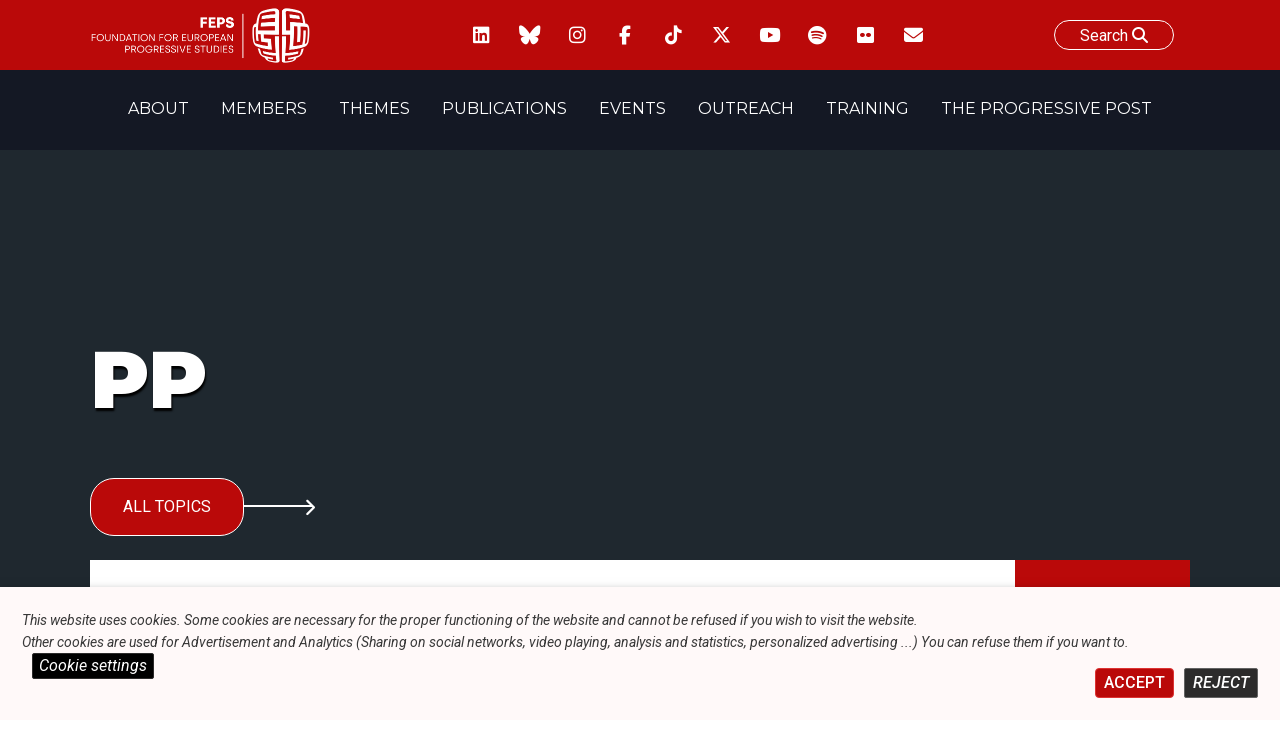

--- FILE ---
content_type: text/html; charset=UTF-8
request_url: https://feps-europe.eu/tag/pp/
body_size: 19058
content:
<!doctype html>
<html lang="en-US">
<head>
	<meta charset="UTF-8">
	<meta name="viewport" content="width=device-width, initial-scale=1">
	<link rel="profile" href="https://gmpg.org/xfn/11">

    <link  rel="stylesheet"  media='print' href="https://feps-europe.eu/wp-content/themes/fepseuropetheme/print.css"/>
    <link rel="preconnect" href="https://fonts.googleapis.com">
    <link rel="preconnect" href="https://fonts.gstatic.com" crossorigin>
    <link href="https://fonts.googleapis.com/css2?family=Montserrat:ital,wght@0,100;0,200;0,300;0,400;0,500;0,600;0,700;0,800;0,900;1,100;1,200;1,300;1,400;1,500;1,600;1,700;1,800;1,900&family=Roboto:ital,wght@0,100;0,300;0,400;0,500;0,700;0,900;1,100;1,300;1,400;1,500;1,700;1,900&display=swap" rel="stylesheet">
<script src="https://kit.fontawesome.com/170fd84d56.js" crossorigin="anonymous"></script>

<link href="https://fonts.googleapis.com/css2?family=Montserrat:ital,wght@0,100;0,200;0,300;0,400;0,500;0,600;0,700;0,800;0,900;1,100;1,200;1,300;1,400;1,500;1,600;1,700;1,800;1,900&family=Roboto:ital,wght@0,100;0,300;0,400;0,500;0,700;0,900;1,100;1,300;1,400;1,500;1,700;1,900&display=swap" rel="stylesheet">



  <link href="https://feps-europe.eu/wp-content/themes/fepseuropetheme/fontawesome/css/fontawesome.css" rel="stylesheet" />
  <link href="https://feps-europe.eu/wp-content/themes/fepseuropetheme/fontawesome/css/brands.css" rel="stylesheet" />
  <link href="https://feps-europe.eu/wp-content/themes/fepseuropetheme/fontawesome/css/solid.css" rel="stylesheet" />


<script src="https://feps-europe.eu/wp-content/themes/fepseuropetheme/js/swiperjslocal.js"></script>
<!--
<script src="https://cdn.jsdelivr.net/npm/swiper@11/swiper-bundle.min.js"></script>
-->
<!--
    <script src="https://unpkg.com/xlsx/dist/xlsx.full.min.js"></script>
-->




    <script>
    window.addEventListener('scroll', function() {
    // Récupérer les éléments
        var foundelem = 0;
        if(document.querySelector('.navBar.isPPpage')){
            var navBar = document.querySelector('.navBar.isPPpage');
            foundelem++;
        }
        if(document.querySelector('.site.isPPpage')){
             var site = document.querySelector('.site.isPPpage');
            foundelem++
        }

        if(foundelem > 1) {


           if(document.getElementById('wpadminbar')){
                var adminbar = document.getElementById('wpadminbar');
                var combinedHeight = navBar.offsetHeight + site.offsetHeight + adminbar.offsetHeight;
            }
            else{
                 var combinedHeight = navBar.offsetHeight + site.offsetHeight
            }

            // Si l'utilisateur a défilé plus que la hauteur combinée
            if (window.scrollY >= combinedHeight) {
                site.classList.add('sticky');

              if(document.getElementById('wpadminbar')){
                site.style.marginTop = 32 +'px';
              }

            } else {
                site.classList.remove('sticky');
                 site.style.marginTop = 0 +'px';
            }
        }


});

    </script>


    <!-- CALENDAR BTN CDN -->
	<meta name='robots' content='index, follow, max-image-preview:large, max-snippet:-1, max-video-preview:-1' />

	<!-- This site is optimized with the Yoast SEO plugin v26.3 - https://yoast.com/wordpress/plugins/seo/ -->
	<title>PP Archives - Foundation for European Progressive Studies</title>
	<link rel="canonical" href="https://feps-europe.eu/tag/pp/" />
	<meta property="og:locale" content="en_US" />
	<meta property="og:type" content="article" />
	<meta property="og:title" content="PP Archives - Foundation for European Progressive Studies" />
	<meta property="og:url" content="https://feps-europe.eu/tag/pp/" />
	<meta property="og:site_name" content="Foundation for European Progressive Studies" />
	<meta property="og:image" content="https://feps-europe.eu/wp-content/uploads/2022/06/FEPS-LOGO_Colour_Small-1.jpg" />
	<meta property="og:image:width" content="2431" />
	<meta property="og:image:height" content="694" />
	<meta property="og:image:type" content="image/jpeg" />
	<meta name="twitter:card" content="summary_large_image" />
	<script type="application/ld+json" class="yoast-schema-graph">{"@context":"https://schema.org","@graph":[{"@type":"CollectionPage","@id":"https://feps-europe.eu/tag/pp/","url":"https://feps-europe.eu/tag/pp/","name":"PP Archives - Foundation for European Progressive Studies","isPartOf":{"@id":"https://feps-europe.eu/#website"},"primaryImageOfPage":{"@id":"https://feps-europe.eu/tag/pp/#primaryimage"},"image":{"@id":"https://feps-europe.eu/tag/pp/#primaryimage"},"thumbnailUrl":"https://feps-europe.eu/wp-content/uploads/2024/06/shutterstock_2473099431.jpg","breadcrumb":{"@id":"https://feps-europe.eu/tag/pp/#breadcrumb"},"inLanguage":"en-US"},{"@type":"ImageObject","inLanguage":"en-US","@id":"https://feps-europe.eu/tag/pp/#primaryimage","url":"https://feps-europe.eu/wp-content/uploads/2024/06/shutterstock_2473099431.jpg","contentUrl":"https://feps-europe.eu/wp-content/uploads/2024/06/shutterstock_2473099431.jpg","width":1000,"height":667},{"@type":"BreadcrumbList","@id":"https://feps-europe.eu/tag/pp/#breadcrumb","itemListElement":[{"@type":"ListItem","position":1,"name":"Home","item":"https://feps-europe.eu/"},{"@type":"ListItem","position":2,"name":"PP"}]},{"@type":"WebSite","@id":"https://feps-europe.eu/#website","url":"https://feps-europe.eu/","name":"Foundation for European Progressive Studies","description":"","publisher":{"@id":"https://feps-europe.eu/#organization"},"potentialAction":[{"@type":"SearchAction","target":{"@type":"EntryPoint","urlTemplate":"https://feps-europe.eu/?s={search_term_string}"},"query-input":{"@type":"PropertyValueSpecification","valueRequired":true,"valueName":"search_term_string"}}],"inLanguage":"en-US"},{"@type":"Organization","@id":"https://feps-europe.eu/#organization","name":"Foundation for European Progressive Studies","url":"https://feps-europe.eu/","logo":{"@type":"ImageObject","inLanguage":"en-US","@id":"https://feps-europe.eu/#/schema/logo/image/","url":"https://feps-europe.eu/wp-content/uploads/2022/06/FEPS-LOGO_Colour_Small-1.jpg","contentUrl":"https://feps-europe.eu/wp-content/uploads/2022/06/FEPS-LOGO_Colour_Small-1.jpg","width":2431,"height":694,"caption":"Foundation for European Progressive Studies"},"image":{"@id":"https://feps-europe.eu/#/schema/logo/image/"}}]}</script>
	<!-- / Yoast SEO plugin. -->


<link rel='dns-prefetch' href='//cdn.datatables.net' />
<link rel='dns-prefetch' href='//ajax.googleapis.com' />
<link rel='dns-prefetch' href='//cdn.jsdelivr.net' />
<link rel='dns-prefetch' href='//www.google.com' />
<link rel='dns-prefetch' href='//www.googletagmanager.com' />
<link rel="alternate" type="application/rss+xml" title="Foundation for European Progressive Studies &raquo; Feed" href="https://feps-europe.eu/feed/" />
<link rel="alternate" type="application/rss+xml" title="Foundation for European Progressive Studies &raquo; Comments Feed" href="https://feps-europe.eu/comments/feed/" />
<link rel="alternate" type="application/rss+xml" title="Foundation for European Progressive Studies &raquo; PP Tag Feed" href="https://feps-europe.eu/tag/pp/feed/" />
<style id='wp-img-auto-sizes-contain-inline-css'>
img:is([sizes=auto i],[sizes^="auto," i]){contain-intrinsic-size:3000px 1500px}
/*# sourceURL=wp-img-auto-sizes-contain-inline-css */
</style>
<style id='wp-emoji-styles-inline-css'>

	img.wp-smiley, img.emoji {
		display: inline !important;
		border: none !important;
		box-shadow: none !important;
		height: 1em !important;
		width: 1em !important;
		margin: 0 0.07em !important;
		vertical-align: -0.1em !important;
		background: none !important;
		padding: 0 !important;
	}
/*# sourceURL=wp-emoji-styles-inline-css */
</style>
<style id='wp-block-library-inline-css'>
:root{--wp-block-synced-color:#7a00df;--wp-block-synced-color--rgb:122,0,223;--wp-bound-block-color:var(--wp-block-synced-color);--wp-editor-canvas-background:#ddd;--wp-admin-theme-color:#007cba;--wp-admin-theme-color--rgb:0,124,186;--wp-admin-theme-color-darker-10:#006ba1;--wp-admin-theme-color-darker-10--rgb:0,107,160.5;--wp-admin-theme-color-darker-20:#005a87;--wp-admin-theme-color-darker-20--rgb:0,90,135;--wp-admin-border-width-focus:2px}@media (min-resolution:192dpi){:root{--wp-admin-border-width-focus:1.5px}}.wp-element-button{cursor:pointer}:root .has-very-light-gray-background-color{background-color:#eee}:root .has-very-dark-gray-background-color{background-color:#313131}:root .has-very-light-gray-color{color:#eee}:root .has-very-dark-gray-color{color:#313131}:root .has-vivid-green-cyan-to-vivid-cyan-blue-gradient-background{background:linear-gradient(135deg,#00d084,#0693e3)}:root .has-purple-crush-gradient-background{background:linear-gradient(135deg,#34e2e4,#4721fb 50%,#ab1dfe)}:root .has-hazy-dawn-gradient-background{background:linear-gradient(135deg,#faaca8,#dad0ec)}:root .has-subdued-olive-gradient-background{background:linear-gradient(135deg,#fafae1,#67a671)}:root .has-atomic-cream-gradient-background{background:linear-gradient(135deg,#fdd79a,#004a59)}:root .has-nightshade-gradient-background{background:linear-gradient(135deg,#330968,#31cdcf)}:root .has-midnight-gradient-background{background:linear-gradient(135deg,#020381,#2874fc)}:root{--wp--preset--font-size--normal:16px;--wp--preset--font-size--huge:42px}.has-regular-font-size{font-size:1em}.has-larger-font-size{font-size:2.625em}.has-normal-font-size{font-size:var(--wp--preset--font-size--normal)}.has-huge-font-size{font-size:var(--wp--preset--font-size--huge)}.has-text-align-center{text-align:center}.has-text-align-left{text-align:left}.has-text-align-right{text-align:right}.has-fit-text{white-space:nowrap!important}#end-resizable-editor-section{display:none}.aligncenter{clear:both}.items-justified-left{justify-content:flex-start}.items-justified-center{justify-content:center}.items-justified-right{justify-content:flex-end}.items-justified-space-between{justify-content:space-between}.screen-reader-text{border:0;clip-path:inset(50%);height:1px;margin:-1px;overflow:hidden;padding:0;position:absolute;width:1px;word-wrap:normal!important}.screen-reader-text:focus{background-color:#ddd;clip-path:none;color:#444;display:block;font-size:1em;height:auto;left:5px;line-height:normal;padding:15px 23px 14px;text-decoration:none;top:5px;width:auto;z-index:100000}html :where(.has-border-color){border-style:solid}html :where([style*=border-top-color]){border-top-style:solid}html :where([style*=border-right-color]){border-right-style:solid}html :where([style*=border-bottom-color]){border-bottom-style:solid}html :where([style*=border-left-color]){border-left-style:solid}html :where([style*=border-width]){border-style:solid}html :where([style*=border-top-width]){border-top-style:solid}html :where([style*=border-right-width]){border-right-style:solid}html :where([style*=border-bottom-width]){border-bottom-style:solid}html :where([style*=border-left-width]){border-left-style:solid}html :where(img[class*=wp-image-]){height:auto;max-width:100%}:where(figure){margin:0 0 1em}html :where(.is-position-sticky){--wp-admin--admin-bar--position-offset:var(--wp-admin--admin-bar--height,0px)}@media screen and (max-width:600px){html :where(.is-position-sticky){--wp-admin--admin-bar--position-offset:0px}}

/*# sourceURL=wp-block-library-inline-css */
</style><style id='wp-block-paragraph-inline-css'>
.is-small-text{font-size:.875em}.is-regular-text{font-size:1em}.is-large-text{font-size:2.25em}.is-larger-text{font-size:3em}.has-drop-cap:not(:focus):first-letter{float:left;font-size:8.4em;font-style:normal;font-weight:100;line-height:.68;margin:.05em .1em 0 0;text-transform:uppercase}body.rtl .has-drop-cap:not(:focus):first-letter{float:none;margin-left:.1em}p.has-drop-cap.has-background{overflow:hidden}:root :where(p.has-background){padding:1.25em 2.375em}:where(p.has-text-color:not(.has-link-color)) a{color:inherit}p.has-text-align-left[style*="writing-mode:vertical-lr"],p.has-text-align-right[style*="writing-mode:vertical-rl"]{rotate:180deg}
/*# sourceURL=https://feps-europe.eu/wp-includes/blocks/paragraph/style.min.css */
</style>
<style id='global-styles-inline-css'>
:root{--wp--preset--aspect-ratio--square: 1;--wp--preset--aspect-ratio--4-3: 4/3;--wp--preset--aspect-ratio--3-4: 3/4;--wp--preset--aspect-ratio--3-2: 3/2;--wp--preset--aspect-ratio--2-3: 2/3;--wp--preset--aspect-ratio--16-9: 16/9;--wp--preset--aspect-ratio--9-16: 9/16;--wp--preset--color--black: #000000;--wp--preset--color--cyan-bluish-gray: #abb8c3;--wp--preset--color--white: #ffffff;--wp--preset--color--pale-pink: #f78da7;--wp--preset--color--vivid-red: #cf2e2e;--wp--preset--color--luminous-vivid-orange: #ff6900;--wp--preset--color--luminous-vivid-amber: #fcb900;--wp--preset--color--light-green-cyan: #7bdcb5;--wp--preset--color--vivid-green-cyan: #00d084;--wp--preset--color--pale-cyan-blue: #8ed1fc;--wp--preset--color--vivid-cyan-blue: #0693e3;--wp--preset--color--vivid-purple: #9b51e0;--wp--preset--gradient--vivid-cyan-blue-to-vivid-purple: linear-gradient(135deg,rgb(6,147,227) 0%,rgb(155,81,224) 100%);--wp--preset--gradient--light-green-cyan-to-vivid-green-cyan: linear-gradient(135deg,rgb(122,220,180) 0%,rgb(0,208,130) 100%);--wp--preset--gradient--luminous-vivid-amber-to-luminous-vivid-orange: linear-gradient(135deg,rgb(252,185,0) 0%,rgb(255,105,0) 100%);--wp--preset--gradient--luminous-vivid-orange-to-vivid-red: linear-gradient(135deg,rgb(255,105,0) 0%,rgb(207,46,46) 100%);--wp--preset--gradient--very-light-gray-to-cyan-bluish-gray: linear-gradient(135deg,rgb(238,238,238) 0%,rgb(169,184,195) 100%);--wp--preset--gradient--cool-to-warm-spectrum: linear-gradient(135deg,rgb(74,234,220) 0%,rgb(151,120,209) 20%,rgb(207,42,186) 40%,rgb(238,44,130) 60%,rgb(251,105,98) 80%,rgb(254,248,76) 100%);--wp--preset--gradient--blush-light-purple: linear-gradient(135deg,rgb(255,206,236) 0%,rgb(152,150,240) 100%);--wp--preset--gradient--blush-bordeaux: linear-gradient(135deg,rgb(254,205,165) 0%,rgb(254,45,45) 50%,rgb(107,0,62) 100%);--wp--preset--gradient--luminous-dusk: linear-gradient(135deg,rgb(255,203,112) 0%,rgb(199,81,192) 50%,rgb(65,88,208) 100%);--wp--preset--gradient--pale-ocean: linear-gradient(135deg,rgb(255,245,203) 0%,rgb(182,227,212) 50%,rgb(51,167,181) 100%);--wp--preset--gradient--electric-grass: linear-gradient(135deg,rgb(202,248,128) 0%,rgb(113,206,126) 100%);--wp--preset--gradient--midnight: linear-gradient(135deg,rgb(2,3,129) 0%,rgb(40,116,252) 100%);--wp--preset--font-size--small: 13px;--wp--preset--font-size--medium: 20px;--wp--preset--font-size--large: 36px;--wp--preset--font-size--x-large: 42px;--wp--preset--spacing--20: 0.44rem;--wp--preset--spacing--30: 0.67rem;--wp--preset--spacing--40: 1rem;--wp--preset--spacing--50: 1.5rem;--wp--preset--spacing--60: 2.25rem;--wp--preset--spacing--70: 3.38rem;--wp--preset--spacing--80: 5.06rem;--wp--preset--shadow--natural: 6px 6px 9px rgba(0, 0, 0, 0.2);--wp--preset--shadow--deep: 12px 12px 50px rgba(0, 0, 0, 0.4);--wp--preset--shadow--sharp: 6px 6px 0px rgba(0, 0, 0, 0.2);--wp--preset--shadow--outlined: 6px 6px 0px -3px rgb(255, 255, 255), 6px 6px rgb(0, 0, 0);--wp--preset--shadow--crisp: 6px 6px 0px rgb(0, 0, 0);}:where(.is-layout-flex){gap: 0.5em;}:where(.is-layout-grid){gap: 0.5em;}body .is-layout-flex{display: flex;}.is-layout-flex{flex-wrap: wrap;align-items: center;}.is-layout-flex > :is(*, div){margin: 0;}body .is-layout-grid{display: grid;}.is-layout-grid > :is(*, div){margin: 0;}:where(.wp-block-columns.is-layout-flex){gap: 2em;}:where(.wp-block-columns.is-layout-grid){gap: 2em;}:where(.wp-block-post-template.is-layout-flex){gap: 1.25em;}:where(.wp-block-post-template.is-layout-grid){gap: 1.25em;}.has-black-color{color: var(--wp--preset--color--black) !important;}.has-cyan-bluish-gray-color{color: var(--wp--preset--color--cyan-bluish-gray) !important;}.has-white-color{color: var(--wp--preset--color--white) !important;}.has-pale-pink-color{color: var(--wp--preset--color--pale-pink) !important;}.has-vivid-red-color{color: var(--wp--preset--color--vivid-red) !important;}.has-luminous-vivid-orange-color{color: var(--wp--preset--color--luminous-vivid-orange) !important;}.has-luminous-vivid-amber-color{color: var(--wp--preset--color--luminous-vivid-amber) !important;}.has-light-green-cyan-color{color: var(--wp--preset--color--light-green-cyan) !important;}.has-vivid-green-cyan-color{color: var(--wp--preset--color--vivid-green-cyan) !important;}.has-pale-cyan-blue-color{color: var(--wp--preset--color--pale-cyan-blue) !important;}.has-vivid-cyan-blue-color{color: var(--wp--preset--color--vivid-cyan-blue) !important;}.has-vivid-purple-color{color: var(--wp--preset--color--vivid-purple) !important;}.has-black-background-color{background-color: var(--wp--preset--color--black) !important;}.has-cyan-bluish-gray-background-color{background-color: var(--wp--preset--color--cyan-bluish-gray) !important;}.has-white-background-color{background-color: var(--wp--preset--color--white) !important;}.has-pale-pink-background-color{background-color: var(--wp--preset--color--pale-pink) !important;}.has-vivid-red-background-color{background-color: var(--wp--preset--color--vivid-red) !important;}.has-luminous-vivid-orange-background-color{background-color: var(--wp--preset--color--luminous-vivid-orange) !important;}.has-luminous-vivid-amber-background-color{background-color: var(--wp--preset--color--luminous-vivid-amber) !important;}.has-light-green-cyan-background-color{background-color: var(--wp--preset--color--light-green-cyan) !important;}.has-vivid-green-cyan-background-color{background-color: var(--wp--preset--color--vivid-green-cyan) !important;}.has-pale-cyan-blue-background-color{background-color: var(--wp--preset--color--pale-cyan-blue) !important;}.has-vivid-cyan-blue-background-color{background-color: var(--wp--preset--color--vivid-cyan-blue) !important;}.has-vivid-purple-background-color{background-color: var(--wp--preset--color--vivid-purple) !important;}.has-black-border-color{border-color: var(--wp--preset--color--black) !important;}.has-cyan-bluish-gray-border-color{border-color: var(--wp--preset--color--cyan-bluish-gray) !important;}.has-white-border-color{border-color: var(--wp--preset--color--white) !important;}.has-pale-pink-border-color{border-color: var(--wp--preset--color--pale-pink) !important;}.has-vivid-red-border-color{border-color: var(--wp--preset--color--vivid-red) !important;}.has-luminous-vivid-orange-border-color{border-color: var(--wp--preset--color--luminous-vivid-orange) !important;}.has-luminous-vivid-amber-border-color{border-color: var(--wp--preset--color--luminous-vivid-amber) !important;}.has-light-green-cyan-border-color{border-color: var(--wp--preset--color--light-green-cyan) !important;}.has-vivid-green-cyan-border-color{border-color: var(--wp--preset--color--vivid-green-cyan) !important;}.has-pale-cyan-blue-border-color{border-color: var(--wp--preset--color--pale-cyan-blue) !important;}.has-vivid-cyan-blue-border-color{border-color: var(--wp--preset--color--vivid-cyan-blue) !important;}.has-vivid-purple-border-color{border-color: var(--wp--preset--color--vivid-purple) !important;}.has-vivid-cyan-blue-to-vivid-purple-gradient-background{background: var(--wp--preset--gradient--vivid-cyan-blue-to-vivid-purple) !important;}.has-light-green-cyan-to-vivid-green-cyan-gradient-background{background: var(--wp--preset--gradient--light-green-cyan-to-vivid-green-cyan) !important;}.has-luminous-vivid-amber-to-luminous-vivid-orange-gradient-background{background: var(--wp--preset--gradient--luminous-vivid-amber-to-luminous-vivid-orange) !important;}.has-luminous-vivid-orange-to-vivid-red-gradient-background{background: var(--wp--preset--gradient--luminous-vivid-orange-to-vivid-red) !important;}.has-very-light-gray-to-cyan-bluish-gray-gradient-background{background: var(--wp--preset--gradient--very-light-gray-to-cyan-bluish-gray) !important;}.has-cool-to-warm-spectrum-gradient-background{background: var(--wp--preset--gradient--cool-to-warm-spectrum) !important;}.has-blush-light-purple-gradient-background{background: var(--wp--preset--gradient--blush-light-purple) !important;}.has-blush-bordeaux-gradient-background{background: var(--wp--preset--gradient--blush-bordeaux) !important;}.has-luminous-dusk-gradient-background{background: var(--wp--preset--gradient--luminous-dusk) !important;}.has-pale-ocean-gradient-background{background: var(--wp--preset--gradient--pale-ocean) !important;}.has-electric-grass-gradient-background{background: var(--wp--preset--gradient--electric-grass) !important;}.has-midnight-gradient-background{background: var(--wp--preset--gradient--midnight) !important;}.has-small-font-size{font-size: var(--wp--preset--font-size--small) !important;}.has-medium-font-size{font-size: var(--wp--preset--font-size--medium) !important;}.has-large-font-size{font-size: var(--wp--preset--font-size--large) !important;}.has-x-large-font-size{font-size: var(--wp--preset--font-size--x-large) !important;}
/*# sourceURL=global-styles-inline-css */
</style>

<style id='classic-theme-styles-inline-css'>
/*! This file is auto-generated */
.wp-block-button__link{color:#fff;background-color:#32373c;border-radius:9999px;box-shadow:none;text-decoration:none;padding:calc(.667em + 2px) calc(1.333em + 2px);font-size:1.125em}.wp-block-file__button{background:#32373c;color:#fff;text-decoration:none}
/*# sourceURL=/wp-includes/css/classic-themes.min.css */
</style>
<link rel='stylesheet' id='ctf_styles-css' href='https://feps-europe.eu/wp-content/plugins/custom-twitter-feeds-pro/css/ctf-styles.min.css?ver=2.4.6' media='all' />
<link rel='stylesheet' id='cookie-law-info-css' href='https://feps-europe.eu/wp-content/plugins/webtoffee-gdpr-cookie-consent/public/css/cookie-law-info-public.css?ver=2.3.9' media='all' />
<link rel='stylesheet' id='cookie-law-info-gdpr-css' href='https://feps-europe.eu/wp-content/plugins/webtoffee-gdpr-cookie-consent/public/css/cookie-law-info-gdpr.css?ver=2.3.9' media='all' />
<style id='cookie-law-info-gdpr-inline-css'>
.cli-modal-content, .cli-tab-content { background-color: #ffffff; }.cli-privacy-content-text, .cli-modal .cli-modal-dialog, .cli-tab-container p, a.cli-privacy-readmore { color: #000000; }.cli-tab-header { background-color: #f2f2f2; }.cli-tab-header, .cli-tab-header a.cli-nav-link,span.cli-necessary-caption,.cli-switch .cli-slider:after { color: #000000; }.cli-switch .cli-slider:before { background-color: #ffffff; }.cli-switch input:checked + .cli-slider:before { background-color: #ffffff; }.cli-switch .cli-slider { background-color: #e3e1e8; }.cli-switch input:checked + .cli-slider { background-color: #28a745; }.cli-modal-close svg { fill: #000000; }.cli-tab-footer .wt-cli-privacy-accept-all-btn { background-color: #00acad; color: #ffffff}.cli-tab-footer .wt-cli-privacy-accept-btn { background-color: #00acad; color: #ffffff}.cli-tab-header a:before{ border-right: 1px solid #000000; border-bottom: 1px solid #000000; }
/*# sourceURL=cookie-law-info-gdpr-inline-css */
</style>
<link rel='stylesheet' id='my-custom-styles-css' href='https://feps-europe.eu/wp-content/themes/fepseuropetheme/editor-style.css?ver=6.9' media='all' />
<link rel='stylesheet' id='fepseuropetheme-style-css' href='https://feps-europe.eu/wp-content/themes/fepseuropetheme/style.css?ver=1.0.0' media='all' />
<link rel='stylesheet' id='menu-style-css' href='https://feps-europe.eu/wp-content/themes/fepseuropetheme/css/menu.css?ver=6.9' media='all' />
<link rel='stylesheet' id='swiper-style-css' href='https://feps-europe.eu/wp-content/themes/fepseuropetheme/css/swiperjs.css?ver=6.9' media='all' />
<link rel='stylesheet' id='dataTables-style-css' href='https://cdn.datatables.net/1.13.4/css/jquery.dataTables.css?ver=6.9' media='all' />
<link rel='stylesheet' id='progressive-style-css' href='https://feps-europe.eu/wp-content/themes/fepseuropetheme/inc/pp-styles/ppstyles.css?ver=6.9' media='all' />
<link rel='stylesheet' id='pp3D-css' href='https://feps-europe.eu/wp-content/themes/fepseuropetheme/inc/pp-book3d/book3d.css?ver=6.9' media='all' />
<link rel='stylesheet' id='fmngr_styles-css' href='https://feps-europe.eu/wp-content/themes/fepseuropetheme/formManager/styles/fmngr_styles.css?ver=6.9' media='all' />
<link rel='stylesheet' id='flatpickrStyle-css' href='https://cdn.jsdelivr.net/npm/flatpickr/dist/flatpickr.min.css?ver=6.9' media='all' />
<script src="https://feps-europe.eu/wp-includes/js/jquery/jquery.min.js?ver=3.7.1" id="jquery-core-js"></script>
<script src="https://feps-europe.eu/wp-includes/js/jquery/jquery-migrate.min.js?ver=3.4.1" id="jquery-migrate-js"></script>
<script id="cookie-law-info-js-extra">
var Cli_Data = {"nn_cookie_ids":["S","sp_t","sp_landing","__cf_bm","COMPASS","loglevel","ed3e2e5e5460c5b72cba896c22a5ff98","JSESSIONID","csrftoken","NID","yt-remote-device-id","yt.innertube::requests","yt.innertube::nextId","yt-remote-connected-devices","YSC","VISITOR_INFO1_LIVE","CONSENT","s_vi","iutk"],"non_necessary_cookies":{"necessary":["cookielawinfo-checkbox-advertisement","JSESSIONID","csrftoken"],"functional":["S","sp_t","sp_landing","__cf_bm"],"analytics":["CONSENT","s_vi","iutk"],"advertisement":["NID","yt-remote-device-id","yt.innertube::requests","yt.innertube::nextId","yt-remote-connected-devices","YSC","VISITOR_INFO1_LIVE"],"others":["COMPASS","loglevel","ed3e2e5e5460c5b72cba896c22a5ff98"]},"cookielist":{"necessary":{"id":713,"status":true,"priority":0,"title":"Necessary","strict":true,"default_state":false,"ccpa_optout":false,"loadonstart":false},"functional":{"id":714,"status":true,"priority":5,"title":"Functional","strict":false,"default_state":false,"ccpa_optout":false,"loadonstart":false},"performance":{"id":715,"status":true,"priority":4,"title":"Performance","strict":false,"default_state":false,"ccpa_optout":false,"loadonstart":false},"analytics":{"id":716,"status":true,"priority":3,"title":"Analytics","strict":false,"default_state":false,"ccpa_optout":false,"loadonstart":false},"advertisement":{"id":717,"status":true,"priority":2,"title":"Advertisement","strict":false,"default_state":false,"ccpa_optout":false,"loadonstart":false},"others":{"id":718,"status":true,"priority":1,"title":"Others","strict":false,"default_state":false,"ccpa_optout":false,"loadonstart":false}},"ajax_url":"https://feps-europe.eu/wp-admin/admin-ajax.php","current_lang":"en","security":"63bac58246","eu_countries":["GB"],"geoIP":"disabled","use_custom_geolocation_api":"","custom_geolocation_api":"https://geoip.cookieyes.com/geoip/checker/result.php","consentVersion":"3","strictlyEnabled":["necessary","obligatoire"],"cookieDomain":"","privacy_length":"250","ccpaEnabled":"","ccpaRegionBased":"","ccpaBarEnabled":"","ccpaType":"gdpr","triggerDomRefresh":"","secure_cookies":""};
var log_object = {"ajax_url":"https://feps-europe.eu/wp-admin/admin-ajax.php"};
//# sourceURL=cookie-law-info-js-extra
</script>
<script src="https://feps-europe.eu/wp-content/plugins/webtoffee-gdpr-cookie-consent/public/js/cookie-law-info-public.js?ver=2.3.9" id="cookie-law-info-js"></script>
<script src="https://cdn.jsdelivr.net/npm/flatpickr?ver=1" id="flatpickr-js"></script>

<!-- Google tag (gtag.js) snippet added by Site Kit -->
<!-- Google Analytics snippet added by Site Kit -->
<script type="text/plain" data-cli-class="cli-blocker-script" data-cli-label="Google Tag Manager"  data-cli-script-type="analytics" data-cli-block="true" data-cli-block-if-ccpa-optout="false" data-cli-element-position="head" src="https://www.googletagmanager.com/gtag/js?id=GT-5R6NBQ7" id="google_gtagjs-js" async></script>
<script id="google_gtagjs-js-after">
window.dataLayer = window.dataLayer || [];function gtag(){dataLayer.push(arguments);}
gtag("set","linker",{"domains":["feps-europe.eu"]});
gtag("js", new Date());
gtag("set", "developer_id.dZTNiMT", true);
gtag("config", "GT-5R6NBQ7");
//# sourceURL=google_gtagjs-js-after
</script>
<link rel="https://api.w.org/" href="https://feps-europe.eu/wp-json/" /><link rel="alternate" title="JSON" type="application/json" href="https://feps-europe.eu/wp-json/wp/v2/tags/2606" /><link rel="EditURI" type="application/rsd+xml" title="RSD" href="https://feps-europe.eu/xmlrpc.php?rsd" />
<meta name="generator" content="WordPress 6.9" />
<meta name="generator" content="Site Kit by Google 1.165.0" /><script type="text/javascript">
           var ajaxurl = "https://feps-europe.eu/wp-admin/admin-ajax.php";
         </script><link rel="icon" href="https://feps-europe.eu/wp-content/uploads/2022/09/cropped-red-feps-logo-only-brain-32x32.png" sizes="32x32" />
<link rel="icon" href="https://feps-europe.eu/wp-content/uploads/2022/09/cropped-red-feps-logo-only-brain-192x192.png" sizes="192x192" />
<link rel="apple-touch-icon" href="https://feps-europe.eu/wp-content/uploads/2022/09/cropped-red-feps-logo-only-brain-180x180.png" />
<meta name="msapplication-TileImage" content="https://feps-europe.eu/wp-content/uploads/2022/09/cropped-red-feps-logo-only-brain-270x270.png" />
		<style id="wp-custom-css">
			table td {
	border:1px solid  #0c0c0c;
  padding:0.5rem;
}

.page-id-70765 .feps-banner {
	background-color:#141824 !important;
}


.page-id-70765 .entry-title {
	 display:none;
}		</style>
		<link rel='stylesheet' id='cookie-law-info-table-css' href='https://feps-europe.eu/wp-content/plugins/webtoffee-gdpr-cookie-consent/public/css/cookie-law-info-table.css?ver=2.3.9' media='all' />
</head>
<body class="archive tag tag-pp tag-2606 wp-embed-responsive wp-theme-fepseuropetheme hfeed">
                <div class='navBar '>
        <div class='wbWidth'>
            <div class='logo'><img loading='lazy' src='https://feps-europe.eu/wp-content/themes/fepseuropetheme/img/feps-logo-white.png'> <a href='https://feps-europe.eu' class='absoluteLink'></a></div>
            
          <div class='socials-icons'>
            <a href='https://be.linkedin.com/company/foundation-for-european-progressive-studies' target=_blank><i class='fab fa-linkedin'></i></a>
            <a href='https://bsky.app/profile/feps-europe.eu' target=_blank><i class='fa-brands fa-bluesky'></i></a>
            <a href='https://www.instagram.com/feps_europe' target=_blank><i class='fab fa-instagram'></i></a>
            <a href='https://facebook.com/FEPSEurope/' target=_blank><i class='fab fa-facebook-f'></i></a>
            <a href='https://www.tiktok.com/@feps_europe' target=_blank><i class='fa-brands fa-tiktok'></i></a>
            <a href='https://twitter.com/FEPS_Europe' target=_blank><i class='fa-brands fa-x-twitter'></i></a>
            <a href='https://www.youtube.com/channel/UCroB-bvfEQGE4DyJzqliVPg' target=_blank><i class='fab fa-youtube'></i></a>
            <a href='https://open.spotify.com/show/1eWgxDOMEgiXRI1aESu1VG' target=_blank><i class='fab fa-spotify'></i></a>
            <a href='https://www.flickr.com/photos/122121004@N07/' target=_blank><i class='fab fa-flickr'></i></a>
            <a href='mailto:info@feps-europe.eu' target=_blank><i class='far fa-envelope'></i></a>
        </div>
                <div class='website-search'><a href='https://feps-europe.eu/ajax-search/' style='font-weight:400'>Search <i class='fas fa-search'></i></a></div>
            <div class='burgerMenu'><span class='icofont-navigation-menu'></span></div>
        </div>
    </div>
    <div id="page" class="site ">
        <a class="skip-link screen-reader-text" href="#primary">Skip to content</a>
        <header id="masthead" class="site-header">
            <div id='navigation' class='homePage '>
            <div class='closeMenu'><span class='icofont-ui-close'></span><div class="burgerMenu"><span class="icofont-navigation-menu"></span></div></div>
                <div class='navDesktop'>
                   <div class="menu-mainmenu-container"><ul id="menu-mainmenu" class="menu"><li id="menu-item-55858" class="menu-item menu-item-type-post_type menu-item-object-page menu-item-has-children menu-item-55858"><a href="https://feps-europe.eu/about/">About</a>
<ul class="sub-menu">
	<li id="menu-item-57411" class="menu-item menu-item-type-taxonomy menu-item-object-people_category menu-item-57411"><a href="https://feps-europe.eu/people_category/team/">Team</a></li>
	<li id="menu-item-57413" class="menu-item menu-item-type-taxonomy menu-item-object-people_category menu-item-57413"><a href="https://feps-europe.eu/people_category/president/">President</a></li>
	<li id="menu-item-57414" class="menu-item menu-item-type-taxonomy menu-item-object-people_category menu-item-57414"><a href="https://feps-europe.eu/people_category/secretary-general/">Secretary General</a></li>
	<li id="menu-item-57412" class="menu-item menu-item-type-taxonomy menu-item-object-people_category menu-item-57412"><a href="https://feps-europe.eu/people_category/bureau/">Bureau</a></li>
	<li id="menu-item-57410" class="menu-item menu-item-type-taxonomy menu-item-object-people_category menu-item-57410"><a href="https://feps-europe.eu/people_category/scientific-council/">Scientific Council</a></li>
	<li id="menu-item-60422" class="menu-item menu-item-type-post_type menu-item-object-page menu-item-60422"><a href="https://feps-europe.eu/careers/">Careers</a></li>
	<li id="menu-item-74986" class="menu-item menu-item-type-post_type menu-item-object-page menu-item-74986"><a href="https://feps-europe.eu/contact/">Contact</a></li>
</ul>
</li>
<li id="menu-item-55857" class="menu-item menu-item-type-post_type menu-item-object-page menu-item-55857"><a href="https://feps-europe.eu/memberfoundations/">Members</a></li>
<li id="menu-item-55856" class="column-2 menu-item menu-item-type-post_type menu-item-object-page menu-item-has-children menu-item-55856"><a href="https://feps-europe.eu/themes/">Themes</a>
<ul class="sub-menu">
	<li id="menu-item-57301" class="menu-item menu-item-type-taxonomy menu-item-object-theme menu-item-57301"><a href="https://feps-europe.eu/theme/economy/">Economy</a></li>
	<li id="menu-item-57302" class="menu-item menu-item-type-taxonomy menu-item-object-theme menu-item-57302"><a href="https://feps-europe.eu/theme/digital-industrial/">Digital &amp; Industrial Policy</a></li>
	<li id="menu-item-57303" class="menu-item menu-item-type-taxonomy menu-item-object-theme menu-item-57303"><a href="https://feps-europe.eu/theme/environment/">Environment</a></li>
	<li id="menu-item-57304" class="menu-item menu-item-type-taxonomy menu-item-object-theme menu-item-57304"><a href="https://feps-europe.eu/theme/world/">World</a></li>
	<li id="menu-item-57305" class="menu-item menu-item-type-taxonomy menu-item-object-theme menu-item-57305"><a href="https://feps-europe.eu/theme/gender-equality/">Gender Equality</a></li>
	<li id="menu-item-57306" class="menu-item menu-item-type-taxonomy menu-item-object-theme menu-item-57306"><a href="https://feps-europe.eu/theme/social/">Social</a></li>
	<li id="menu-item-57307" class="menu-item menu-item-type-taxonomy menu-item-object-theme menu-item-57307"><a href="https://feps-europe.eu/theme/migration/">Migration</a></li>
	<li id="menu-item-57308" class="menu-item menu-item-type-taxonomy menu-item-object-theme menu-item-57308"><a href="https://feps-europe.eu/theme/political-europe/">Political Europe</a></li>
	<li id="menu-item-57309" class="menu-item menu-item-type-taxonomy menu-item-object-theme menu-item-57309"><a href="https://feps-europe.eu/theme/democracy/">Democracy</a></li>
	<li id="menu-item-57310" class="menu-item menu-item-type-taxonomy menu-item-object-theme menu-item-57310"><a href="https://feps-europe.eu/theme/social-democracy/">Social Democracy</a></li>
</ul>
</li>
<li id="menu-item-57407" class="menu-item menu-item-type-custom menu-item-object-custom menu-item-has-children menu-item-57407"><a href="https://feps-europe.eu/publication/">Publications</a>
<ul class="sub-menu">
	<li id="menu-item-58175" class="menu-item menu-item-type-taxonomy menu-item-object-publication-folder menu-item-58175"><a href="https://feps-europe.eu/publication-folder/policy-brief/">Policy Briefs</a></li>
	<li id="menu-item-58174" class="menu-item menu-item-type-taxonomy menu-item-object-publication-folder menu-item-58174"><a href="https://feps-europe.eu/publication-folder/study/">Policy Studies</a></li>
	<li id="menu-item-58176" class="menu-item menu-item-type-taxonomy menu-item-object-publication-folder menu-item-58176"><a href="https://feps-europe.eu/publication-folder/book/">Books</a></li>
</ul>
</li>
<li id="menu-item-57408" class="menu-item menu-item-type-custom menu-item-object-custom menu-item-has-children menu-item-57408"><a href="https://feps-europe.eu/event/">Events</a>
<ul class="sub-menu">
	<li id="menu-item-57973" class="menu-item menu-item-type-post_type menu-item-object-page menu-item-57973"><a href="https://feps-europe.eu/upcoming-events/">Upcoming</a></li>
	<li id="menu-item-57972" class="menu-item menu-item-type-post_type menu-item-object-page menu-item-57972"><a href="https://feps-europe.eu/past-events/">Past</a></li>
</ul>
</li>
<li id="menu-item-58239" class="menu-item menu-item-type-custom menu-item-object-custom menu-item-has-children menu-item-58239"><a href="#">Outreach</a>
<ul class="sub-menu">
	<li id="menu-item-58215" class="menu-item menu-item-type-post_type menu-item-object-page menu-item-58215"><a href="https://feps-europe.eu/newsletter/">Newsletter</a></li>
	<li id="menu-item-58177" class="menu-item menu-item-type-custom menu-item-object-custom menu-item-58177"><a href="https://feps-europe.eu/news">News</a></li>
	<li id="menu-item-58178" class="menu-item menu-item-type-custom menu-item-object-custom menu-item-58178"><a href="https://feps-europe.eu/audiovisual/">Audiovisual</a></li>
	<li id="menu-item-59044" class="menu-item menu-item-type-post_type menu-item-object-page menu-item-59044"><a href="https://feps-europe.eu/podcasts/">Podcast</a></li>
	<li id="menu-item-58179" class="menu-item menu-item-type-custom menu-item-object-custom menu-item-58179"><a href="https://feps-europe.eu/inthemedia/">In the media</a></li>
</ul>
</li>
<li id="menu-item-59391" class="menu-item menu-item-type-custom menu-item-object-custom menu-item-has-children menu-item-59391"><a href="/training/">Training</a>
<ul class="sub-menu">
	<li id="menu-item-57298" class="menu-item menu-item-type-custom menu-item-object-custom menu-item-57298"><a target="_blank" href="https://fepsyan.feps-europe.eu/">FEPS YAN</a></li>
	<li id="menu-item-60115" class="menu-item menu-item-type-taxonomy menu-item-object-training menu-item-60115"><a href="https://feps-europe.eu/training/primers/">Primers</a></li>
	<li id="menu-item-57719" class="menu-item menu-item-type-taxonomy menu-item-object-training menu-item-57719"><a href="https://feps-europe.eu/training/autumn-academy/">Autumn Academy</a></li>
	<li id="menu-item-71966" class="menu-item menu-item-type-taxonomy menu-item-object-training menu-item-71966"><a href="https://feps-europe.eu/training/national-academies/">National academies</a></li>
	<li id="menu-item-57853" class="menu-item menu-item-type-taxonomy menu-item-object-training menu-item-57853"><a href="https://feps-europe.eu/training/open-progressive-university/">Open Progressive University</a></li>
	<li id="menu-item-79758" class="menu-item menu-item-type-taxonomy menu-item-object-training menu-item-79758"><a href="https://feps-europe.eu/training/training-of-trainers/">Training of Trainers</a></li>
	<li id="menu-item-57720" class="menu-item menu-item-type-taxonomy menu-item-object-training menu-item-57720"><a href="https://feps-europe.eu/training/ones-to-watch/">Ones to Watch</a></li>
</ul>
</li>
<li id="menu-item-68598" class="menu-item menu-item-type-post_type menu-item-object-page menu-item-68598"><a href="https://feps-europe.eu/progressive-post/">The Progressive Post</a></li>
</ul></div>                </div>
            </div>
        </header><!-- #masthead -->
    </div>
     <div id='seeAllContainer'>




    <div class='searchThemePopup'>
                    <div class='searchThemePopup-close'><i class='fas fa-times'></i></div>
                    <div class='searchThemePopup-search'><input type='text' placeholder='Search'></div>
                    <div class='searchThemePopup-content'> </div>  </div>

        <div class='feps-banner' style='background-color:#1f282f'>
        
        <div class='feps-banner-infos'>
           <div class='wbWidth'>
                <div class='feps-banner-title'>
                
                    <h1>PP</h1>
                </div>
                 <div class='feps-banner-subtitle'>
                        
                    </div>
                                <div class='feps-banner-buttons'>
                    <a href='https://feps-europe.eu/themes/' class='arrowBtn'>All Topics <i class='fas fa-chevron-right'></i></a>
                </div>
                                <div class='feps-submenu'>
                    <div class='feps-submenu-title'>
                        Highlighted
                    </div>
                    <div class='feps-submenu-slider swiper'>
                        <div class='swiper-wrapper'>
                            
                        </div>
                            <div class='swiper-button-prev'></div>
                            <div class='swiper-button-next'></div>
                    </div>
                    <div class='feps-submenu-search '>
                        <a href='/ajax-search' class='arrowBtn small'>Search topic <i class='fas fa-chevron-right'></i></a>
                    </div>
                </div>
            </div>
        </div>
    </div>
    
              <div class='wbWidth termDescription'>
                 
           </div>


           


    <div class='themesection widthContainer'>
        <div class='wbWidth line'>
            <div class='themesection-find'>
                <div class='themesection-txt'>Find all <strong>Progressive Post</strong> on  PP</div>
                <div class='themesection-title'>Progressive Post</div>
            </div>
        </div>


        <div class='grid wbWidth postContent'>
        <article id='72655' class='post-72655 post type-post status-publish format-standard has-post-thumbnail hentry category-elections-analysis tag-irene-montero tag-pedro-sanchez-2 tag-podemos tag-pp tag-psoe tag-teresa-ribera country-spain theme-elections theme-social-democracy electionanalysis-europe issue-elections'>
        <header class='multiple header-post'>
            <div class='articleThumbnail post'>
                <img loading='lazy' src='https://feps-europe.eu/wp-content/uploads/2024/06/shutterstock_2473099431-700x467.jpg'>
                <div class='publishDate'>13/06/2024</div>
                <a href='https://feps-europe.eu/spain-resists/' class='absoluteLink'></a>
            </div>
            
            <div class='linkTitle'>
            <h4 class='multipleTitle'>🇪🇸 Spain resists</h4>
             <a href='https://feps-europe.eu/spain-resists/' class='absoluteLink'></a>
             </div>
        </header>

        <div class='authorsListContainer'> <div class='authorList'><a href='https://feps-europe.eu/person/enma-lopez/'>Enma LÓPEZ</a></div></div>
        <div class='multipleContent '>
             <a href='https://feps-europe.eu/spain-resists/' class='absoluteLink'></a>
        </div>
        <footer>
        </footer>
    </article><article id='31404' class='post-31404 post type-post status-publish format-standard has-post-thumbnail hentry category-elections-analysis category-spotlights tag-alberto-nunez-feijoo tag-lgbti tag-nato tag-pedro-sanchez-2 tag-pp tag-psoe tag-right-wing-extremism tag-spain tag-vox country-spain theme-democracy theme-democratic-resilience theme-elections theme-political-europe electionanalysis-spain'>
        <header class='multiple header-post'>
            <div class='articleThumbnail post'>
                <img loading='lazy' src='https://feps-europe.eu/wp-content/uploads/2023/07/sanchez-700x525.jpg'>
                <div class='publishDate'>27/07/2023</div>
                <a href='https://feps-europe.eu/pedro-sanchez-the-dam-that-contains-the-european-rights-taste-for-the-extreme-right/' class='absoluteLink'></a>
            </div>
            
            <div class='linkTitle'>
            <h4 class='multipleTitle'>Pedro Sánchez, the dam that contains the European right&#8217;s taste for the extreme right</h4>
             <a href='https://feps-europe.eu/pedro-sanchez-the-dam-that-contains-the-european-rights-taste-for-the-extreme-right/' class='absoluteLink'></a>
             </div>
        </header>

        <div class='authorsListContainer'> <div class='authorList'><a href='https://feps-europe.eu/person/lina-galvez-munoz/'>Lina GÁLVEZ MUÑOZ</a></div></div>
        <div class='multipleContent excerptemptyed'>
             <a href='https://feps-europe.eu/pedro-sanchez-the-dam-that-contains-the-european-rights-taste-for-the-extreme-right/' class='absoluteLink'></a>
        </div>
        <footer>
        </footer>
    </article><article id='31419' class='post-31419 post type-post status-publish format-standard has-post-thumbnail hentry category-elections-analysis tag-congreso-de-los-diputados tag-council-presidency tag-junts tag-pedro-sanchez tag-pp tag-pp-vox tag-psoe tag-spain tag-sumar country-spain theme-democracy theme-elections theme-political-europe electionanalysis-spain issue-democracy issue-elections'>
        <header class='multiple header-post'>
            <div class='articleThumbnail post'>
                <img loading='lazy' src='https://feps-europe.eu/wp-content/uploads/2023/07/pp-700x467.jpg'>
                <div class='publishDate'>27/07/2023</div>
                <a href='https://feps-europe.eu/spain-a-european-election/' class='absoluteLink'></a>
            </div>
            
            <div class='linkTitle'>
            <h4 class='multipleTitle'>Spain, a European election</h4>
             <a href='https://feps-europe.eu/spain-a-european-election/' class='absoluteLink'></a>
             </div>
        </header>

        <div class='authorsListContainer'> <div class='authorList'><a href='https://feps-europe.eu/person/oriol-bartomeus/'>Oriol BARTOMEUS</a></div></div>
        <div class='multipleContent excerptemptyed'>
             <a href='https://feps-europe.eu/spain-a-european-election/' class='absoluteLink'></a>
        </div>
        <footer>
        </footer>
    </article><article id='31397' class='post-31397 post type-post status-publish format-standard has-post-thumbnail hentry category-elections-analysis tag-eu-celac tag-georgia-meloni tag-pedro-sanchez-2 tag-pp tag-psoe tag-santiago-abascal tag-ukraine tag-viktor-orban tag-vox tag-western-sahara country-spain theme-democracy theme-elections theme-political-europe electionanalysis-spain'>
        <header class='multiple header-post'>
            <div class='articleThumbnail post'>
                <img loading='lazy' src='https://feps-europe.eu/wp-content/uploads/2023/07/unai-700x467.jpg'>
                <div class='publishDate'>27/07/2023</div>
                <a href='https://feps-europe.eu/winners-cannot-be-losers-the-uncertain-outcomes-of-the-spanish-general-elections/' class='absoluteLink'></a>
            </div>
            
            <div class='linkTitle'>
            <h4 class='multipleTitle'>Winners cannot be losers: the uncertain outcomes of the Spanish general elections</h4>
             <a href='https://feps-europe.eu/winners-cannot-be-losers-the-uncertain-outcomes-of-the-spanish-general-elections/' class='absoluteLink'></a>
             </div>
        </header>

        <div class='authorsListContainer'> <div class='authorList'><a href='https://feps-europe.eu/person/unai-gomez-hernandez/'>Unai Gómez-Hernández</a></div></div>
        <div class='multipleContent excerptemptyed'>
             <a href='https://feps-europe.eu/winners-cannot-be-losers-the-uncertain-outcomes-of-the-spanish-general-elections/' class='absoluteLink'></a>
        </div>
        <footer>
        </footer>
    </article>   </div>
        </div>
    





<!--     <div class='themesection'>
       <div class='wbWidth line'>
            <div class='themesection-find'>
                <div class='themesection-txt'>Find all <strong>articles</strong> on PP</div>
                <div class='themesection-title'>Progressive Post</div>
            </div>
            <div class='themesection-seeall-hidded'>
                <a href='#' data-posttype='progressivepost' data-{$termObjTax}='PP' class='seeAllButton'>See all</a>
            </div>
       </div>
    </div> -->






           








           











           








           








           </div>














<script>
    window.addEventListener("DOMContentLoaded", (event) => {
        const swiper = new Swiper('.feps-submenu-slider.swiper', {
          // Optional parameters
            slidesPerView: 'auto',
          // Navigation arrows
          navigation: {
            nextEl: '.swiper-button-next',
            prevEl: '.swiper-button-prev',
          },

        });
  });

</script>





	<footer id="colophon" class="site-footer">
	    <div class="feps-footer">
        <div class='wbWidth'>
	        <div class='feps-footer-menu'>
	            <div class='feps-footer-title'>
	                Sitemap
	            </div>
	            <div class="menu-sitemap-container"><ul id="menu-sitemap" class="menu"><li id="menu-item-74985" class="menu-item menu-item-type-post_type menu-item-object-page menu-item-74985"><a href="https://feps-europe.eu/newsletter/">Newsletter</a></li>
<li id="menu-item-74980" class="menu-item menu-item-type-post_type menu-item-object-page menu-item-74980"><a href="https://feps-europe.eu/themes/">Themes</a></li>
<li id="menu-item-74981" class="menu-item menu-item-type-post_type menu-item-object-page menu-item-74981"><a href="https://feps-europe.eu/feps-logo/">FEPS Logo</a></li>
<li id="menu-item-74983" class="menu-item menu-item-type-post_type menu-item-object-page menu-item-74983"><a href="https://feps-europe.eu/ajax-search/">Search</a></li>
<li id="menu-item-74979" class="menu-item menu-item-type-post_type menu-item-object-page menu-item-74979"><a href="https://feps-europe.eu/about/">About</a></li>
<li id="menu-item-74982" class="menu-item menu-item-type-post_type menu-item-object-page menu-item-74982"><a href="https://feps-europe.eu/member-area/">Member Area</a></li>
</ul></div>	        </div>
	        <div class='feps-footer-logo'>
	            <img src='https://feps-europe.eu/wp-content/themes/fepseuropetheme/img/logo_feps.png' alt='Logo feps'>
	               
          <div class='socials-icons'>
            <a href='https://be.linkedin.com/company/foundation-for-european-progressive-studies' target=_blank><i class='fab fa-linkedin'></i></a>
            <a href='https://bsky.app/profile/feps-europe.eu' target=_blank><i class='fa-brands fa-bluesky'></i></a>
            <a href='https://www.instagram.com/feps_europe' target=_blank><i class='fab fa-instagram'></i></a>
            <a href='https://facebook.com/FEPSEurope/' target=_blank><i class='fab fa-facebook-f'></i></a>
            <a href='https://www.tiktok.com/@feps_europe' target=_blank><i class='fa-brands fa-tiktok'></i></a>
            <a href='https://twitter.com/FEPS_Europe' target=_blank><i class='fa-brands fa-x-twitter'></i></a>
            <a href='https://www.youtube.com/channel/UCroB-bvfEQGE4DyJzqliVPg' target=_blank><i class='fab fa-youtube'></i></a>
            <a href='https://open.spotify.com/show/1eWgxDOMEgiXRI1aESu1VG' target=_blank><i class='fab fa-spotify'></i></a>
            <a href='https://www.flickr.com/photos/122121004@N07/' target=_blank><i class='fab fa-flickr'></i></a>
            <a href='mailto:info@feps-europe.eu' target=_blank><i class='far fa-envelope'></i></a>
        </div>
    	        </div>
	        <div class='feps-footer-contact'>
	            <div class='feps-footer-title'>
	                Contact
	            </div>
	            <p>
	                Foundation for European Progressive Studies <br/>
                    Avenue des Arts - 46, 1000 Bruxelles <br/>
                     <a href='tel:+3222346900' class="lightRed">+32 223 46 900</a> - <a href='mailto:info@feps-europe.eu' class="lightRed">info@feps-europe.eu</a><br/>
                     <a href='mailto:communication@feps-europe.eu' class="lightRed">communication@feps-europe.eu</a><br/>
	            </p>
	        </div>
	        </div>
	    </div>
	    <div class='siteFooterMenu'>
               <div class='wbWidth'>
	                           <div class="menu-footer-container"><ul id="menu-footer" class="menu"><li id="menu-item-58479" class="menu-item menu-item-type-post_type menu-item-object-page menu-item-58479"><a href="https://feps-europe.eu/legal/">Legal</a></li>
<li id="menu-item-58480" class="menu-item menu-item-type-post_type menu-item-object-page menu-item-58480"><a href="https://feps-europe.eu/disclaimer/">Disclaimer</a></li>
<li id="menu-item-59027" class="menu-item menu-item-type-post_type menu-item-object-page menu-item-privacy-policy menu-item-59027"><a rel="privacy-policy" href="https://feps-europe.eu/privacy-policy/">Privacy Policy</a></li>
</ul></div>                </div>
	    </div>
		<div class="site-info">
            © 2026 FEPS-EUROPE. All Rights Reserved.<br/>
            REG 490049891801-93 <br/>
            <span class='sitecreator'><a href='https://amofordesign.be' style='font-size:0.5rem'>Amofordesign</a></span>
		</div><!-- .site-info -->
	</footer><!-- #colophon -->
</div><!-- #page -->

<script type="speculationrules">
{"prefetch":[{"source":"document","where":{"and":[{"href_matches":"/*"},{"not":{"href_matches":["/wp-*.php","/wp-admin/*","/wp-content/uploads/*","/wp-content/*","/wp-content/plugins/*","/wp-content/themes/fepseuropetheme/*","/*\\?(.+)"]}},{"not":{"selector_matches":"a[rel~=\"nofollow\"]"}},{"not":{"selector_matches":".no-prefetch, .no-prefetch a"}}]},"eagerness":"conservative"}]}
</script>
<!-- Social Wall JS -->
<script type="text/javascript">

</script>
<div class="wt-cli-cookie-bar-container" data-nosnippet="true"><!--googleoff: all--><div id="cookie-law-info-bar" role="dialog" aria-live="polite" aria-label="cookieconsent" aria-describedby="wt-cli-cookie-banner" data-cli-geo-loc="0" style="background:rgb(255, 249, 249); padding:22px; box-sizing:border-box; float:left; border:0px solid rgb(99, 99, 99); text-align:left; font-size:14px; letter-spacing:normal; text-decoration:none; font-style:italic;" class="wt-cli-cookie-bar"><div class="cli-wrapper"><a style="display:inline-block; background:none rgba(153, 153, 153, 0); border-radius:20px; border:1px solid rgb(104, 104, 104); color:rgb(150, 150, 150); text-align:center; font-size:12px; width:22px; height:22px; line-height:22px; margin-right:-15px; margin-top:-15px; float:right; cursor:pointer; background-color:rgba(153, 153, 153, 0); display:none !important; background-color:rgba(153, 153, 153, 0);" data-cli_action="accept" class="wt-cli-element cli_cookie_close_button" title="Close and Accept" role="button">X</a><span id="wt-cli-cookie-banner">This website uses cookies. Some cookies are necessary for the proper functioning of the website and cannot be refused if you wish to visit the website. <br />
Other cookies are used for Advertisement and Analytics (Sharing on social networks, video playing, analysis and statistics, personalized advertising ...) You can refuse them if you want to.<br />
 <a id="wt-cli-reject-btn" tabindex="0" role='button' style="display:inline-block; background:rgb(44, 43, 43); border-radius:2px; text-align:center; font-size:16px; padding:5px 8px; margin-left:10px; float:right; border:1px solid rgb(99, 99, 99); line-height:18px; margin-top:15px;"  class="wt-cli-element medium cli-plugin-button cli-plugin-main-button cookie_action_close_header_reject cli_action_button"  data-cli_action="reject">REJECT</a><a id="wt-cli-accept-btn" tabindex="0" role='button' style="display:inline-block; background:rgb(186, 9, 9); border-radius:4px; margin-top:15px; text-align:center; font-size:16px; padding:5px 8px; margin-left:10px; float:right; border:1px solid rgb(221, 51, 51); line-height:18px; font-style:normal;" data-cli_action="accept"  class="wt-cli-element medium cli-plugin-button cli-plugin-main-button cookie_action_close_header cli_action_button" >ACCEPT</a><a id="wt-cli-settings-btn" tabindex="0" role='button' style="display:inline-block; background:rgb(0, 0, 0); border-radius:2px; text-align:center; font-size:16px; padding:3px 6px; margin-left:10px; font-weight:normal; text-decoration:none; border:1px solid rgb(44, 43, 43); line-height:18px;" class="wt-cli-element medium cli-plugin-button cli-plugin-main-button cli_settings_button" >Cookie settings</a></span></div></div><div tabindex="0" id="cookie-law-info-again" style="display:none;"><span id="cookie_hdr_showagain">Manage consent</span></div><div class="cli-modal" id="cliSettingsPopup" role="dialog" aria-labelledby="wt-cli-privacy-title" tabindex="-1" aria-hidden="true">
  <div class="cli-modal-dialog" role="document">
    <div class="cli-modal-content cli-bar-popup">
      <button aria-label="Close" type="button" class="cli-modal-close" id="cliModalClose">
      <svg class="" viewBox="0 0 24 24"><path d="M19 6.41l-1.41-1.41-5.59 5.59-5.59-5.59-1.41 1.41 5.59 5.59-5.59 5.59 1.41 1.41 5.59-5.59 5.59 5.59 1.41-1.41-5.59-5.59z"></path><path d="M0 0h24v24h-24z" fill="none"></path></svg>
      <span class="wt-cli-sr-only">Close</span>
      </button>
        <div class="cli-modal-body">

    <div class="wt-cli-element cli-container-fluid cli-tab-container">
        <div class="cli-row">
                            <div class="cli-col-12 cli-align-items-stretch cli-px-0">
                    <div class="cli-privacy-overview">
                        <h4 id='wt-cli-privacy-title'>Privacy Overview</h4>                        <div class="cli-privacy-content">
                            <div class="cli-privacy-content-text">This website uses cookies to improve your experience while you navigate through the website. Out of these cookies, the cookies that are categorized as necessary are stored on your browser as they are essential for the working of basic functionalities of the website. We also use third-party cookies that help us analyze and understand how you use this website. These cookies will be stored in your browser only with your consent. You also have the option to opt-out of these cookies. But opting out of some of these cookies may have an effect on your browsing experience.</div>
                        </div>
                        <a id="wt-cli-privacy-readmore"  tabindex="0" role="button" class="cli-privacy-readmore" data-readmore-text="Show more" data-readless-text="Show less"></a>                    </div>
                </div>
                        <div class="cli-col-12 cli-align-items-stretch cli-px-0 cli-tab-section-container" role="tablist">

                
                                    <div class="cli-tab-section">
                        <div class="cli-tab-header">
                            <a id="wt-cli-tab-link-necessary" tabindex="0" role="tab" aria-expanded="false" aria-describedby="wt-cli-tab-necessary" aria-controls="wt-cli-tab-necessary" class="cli-nav-link cli-settings-mobile" data-target="necessary" data-toggle="cli-toggle-tab">
                                Necessary                            </a>
                                                                                        <div class="wt-cli-necessary-checkbox">
                                    <input type="checkbox" class="cli-user-preference-checkbox" id="wt-cli-checkbox-necessary" aria-label="Necessary" data-id="checkbox-necessary" checked="checked" />
                                    <label class="form-check-label" for="wt-cli-checkbox-necessary"> Necessary </label>
                                </div>
                                <span class="cli-necessary-caption">
                                    Always Enabled                                </span>
                                                    </div>
                        <div class="cli-tab-content">
                            <div id="wt-cli-tab-necessary" tabindex="0" role="tabpanel" aria-labelledby="wt-cli-tab-link-necessary" class="cli-tab-pane cli-fade" data-id="necessary">
                            <div class="wt-cli-cookie-description">Necessary cookies are absolutely essential for the website to function properly. These cookies ensure basic functionalities and security features of the website, anonymously.
<table class="wt-cli-element cookielawinfo-row-cat-table cookielawinfo-winter"><thead><tr><th scope="col" class="cookielawinfo-column-1">Cookie</th><th scope="col" class="cookielawinfo-column-3">Duration</th><th scope="col" class="cookielawinfo-column-4">Description</th></tr></thead><tbody><tr class="cookielawinfo-row"><td class="cookielawinfo-column-1">cookielawinfo-checkbox-advertisement</td><td class="cookielawinfo-column-3">1 year</td><td class="cookielawinfo-column-4">Set by the GDPR Cookie Consent plugin, this cookie is used to record the user consent for the cookies in the "Advertisement" category .</td></tr><tr class="cookielawinfo-row"><td class="cookielawinfo-column-1">cookielawinfo-checkbox-analytics</td><td class="cookielawinfo-column-3">11 months</td><td class="cookielawinfo-column-4">This cookie is set by GDPR Cookie Consent plugin. The cookie is used to store the user consent for the cookies in the category "Analytics".</td></tr><tr class="cookielawinfo-row"><td class="cookielawinfo-column-1">cookielawinfo-checkbox-functional</td><td class="cookielawinfo-column-3">11 months</td><td class="cookielawinfo-column-4">The cookie is set by GDPR cookie consent to record the user consent for the cookies in the category "Functional".</td></tr><tr class="cookielawinfo-row"><td class="cookielawinfo-column-1">cookielawinfo-checkbox-necessary</td><td class="cookielawinfo-column-3">11 months</td><td class="cookielawinfo-column-4">This cookie is set by GDPR Cookie Consent plugin. The cookies is used to store the user consent for the cookies in the category "Necessary".</td></tr><tr class="cookielawinfo-row"><td class="cookielawinfo-column-1">cookielawinfo-checkbox-others</td><td class="cookielawinfo-column-3">11 months</td><td class="cookielawinfo-column-4">This cookie is set by GDPR Cookie Consent plugin. The cookie is used to store the user consent for the cookies in the category "Other.</td></tr><tr class="cookielawinfo-row"><td class="cookielawinfo-column-1">cookielawinfo-checkbox-performance</td><td class="cookielawinfo-column-3">11 months</td><td class="cookielawinfo-column-4">This cookie is set by GDPR Cookie Consent plugin. The cookie is used to store the user consent for the cookies in the category "Performance".</td></tr><tr class="cookielawinfo-row"><td class="cookielawinfo-column-1">csrftoken</td><td class="cookielawinfo-column-3">past</td><td class="cookielawinfo-column-4">This cookie is associated with Django web development platform for python. Used to help protect the website against Cross-Site Request Forgery attacks</td></tr><tr class="cookielawinfo-row"><td class="cookielawinfo-column-1">JSESSIONID</td><td class="cookielawinfo-column-3">session</td><td class="cookielawinfo-column-4">The JSESSIONID cookie is used by New Relic to store a session identifier so that New Relic can monitor session counts for an application.</td></tr><tr class="cookielawinfo-row"><td class="cookielawinfo-column-1">viewed_cookie_policy</td><td class="cookielawinfo-column-3">11 months</td><td class="cookielawinfo-column-4">The cookie is set by the GDPR Cookie Consent plugin and is used to store whether or not user has consented to the use of cookies. It does not store any personal data.</td></tr></tbody></table></div>
                            </div>
                        </div>
                    </div>
                                    <div class="cli-tab-section">
                        <div class="cli-tab-header">
                            <a id="wt-cli-tab-link-functional" tabindex="0" role="tab" aria-expanded="false" aria-describedby="wt-cli-tab-functional" aria-controls="wt-cli-tab-functional" class="cli-nav-link cli-settings-mobile" data-target="functional" data-toggle="cli-toggle-tab">
                                Functional                            </a>
                                                                                        <div class="cli-switch">
                                    <input type="checkbox" class="cli-user-preference-checkbox"  id="wt-cli-checkbox-functional" aria-label="functional" data-id="checkbox-functional" role="switch" aria-controls="wt-cli-tab-link-functional" aria-labelledby="wt-cli-tab-link-functional"  />
                                    <label for="wt-cli-checkbox-functional" class="cli-slider" data-cli-enable="Enabled" data-cli-disable="Disabled"><span class="wt-cli-sr-only">functional</span></label>
                                </div>
                                                    </div>
                        <div class="cli-tab-content">
                            <div id="wt-cli-tab-functional" tabindex="0" role="tabpanel" aria-labelledby="wt-cli-tab-link-functional" class="cli-tab-pane cli-fade" data-id="functional">
                            <div class="wt-cli-cookie-description">Functional cookies help to perform certain functionalities like sharing the content of the website on social media platforms, collect feedbacks, and other third-party features.
<table class="wt-cli-element cookielawinfo-row-cat-table cookielawinfo-winter"><thead><tr><th scope="col" class="cookielawinfo-column-1">Cookie</th><th scope="col" class="cookielawinfo-column-3">Duration</th><th scope="col" class="cookielawinfo-column-4">Description</th></tr></thead><tbody><tr class="cookielawinfo-row"><td class="cookielawinfo-column-1">__cf_bm</td><td class="cookielawinfo-column-3">30 minutes</td><td class="cookielawinfo-column-4">This cookie, set by Cloudflare, is used to support Cloudflare Bot Management.</td></tr><tr class="cookielawinfo-row"><td class="cookielawinfo-column-1">S</td><td class="cookielawinfo-column-3">1 hour</td><td class="cookielawinfo-column-4">Used by Yahoo to provide ads, content or analytics.</td></tr><tr class="cookielawinfo-row"><td class="cookielawinfo-column-1">sp_landing</td><td class="cookielawinfo-column-3">1 day</td><td class="cookielawinfo-column-4">The sp_landing is set by Spotify to implement audio content from Spotify on the website and also registers information on user interaction related to the audio content.</td></tr><tr class="cookielawinfo-row"><td class="cookielawinfo-column-1">sp_t</td><td class="cookielawinfo-column-3">1 year</td><td class="cookielawinfo-column-4">The sp_t cookie is set by Spotify to implement audio content from Spotify on the website and also registers information on user interaction related to the audio content.</td></tr></tbody></table></div>
                            </div>
                        </div>
                    </div>
                                    <div class="cli-tab-section">
                        <div class="cli-tab-header">
                            <a id="wt-cli-tab-link-performance" tabindex="0" role="tab" aria-expanded="false" aria-describedby="wt-cli-tab-performance" aria-controls="wt-cli-tab-performance" class="cli-nav-link cli-settings-mobile" data-target="performance" data-toggle="cli-toggle-tab">
                                Performance                            </a>
                                                                                        <div class="cli-switch">
                                    <input type="checkbox" class="cli-user-preference-checkbox"  id="wt-cli-checkbox-performance" aria-label="performance" data-id="checkbox-performance" role="switch" aria-controls="wt-cli-tab-link-performance" aria-labelledby="wt-cli-tab-link-performance"  />
                                    <label for="wt-cli-checkbox-performance" class="cli-slider" data-cli-enable="Enabled" data-cli-disable="Disabled"><span class="wt-cli-sr-only">performance</span></label>
                                </div>
                                                    </div>
                        <div class="cli-tab-content">
                            <div id="wt-cli-tab-performance" tabindex="0" role="tabpanel" aria-labelledby="wt-cli-tab-link-performance" class="cli-tab-pane cli-fade" data-id="performance">
                            <div class="wt-cli-cookie-description">Performance cookies are used to understand and analyze the key performance indexes of the website which helps in delivering a better user experience for the visitors.
</div>
                            </div>
                        </div>
                    </div>
                                    <div class="cli-tab-section">
                        <div class="cli-tab-header">
                            <a id="wt-cli-tab-link-analytics" tabindex="0" role="tab" aria-expanded="false" aria-describedby="wt-cli-tab-analytics" aria-controls="wt-cli-tab-analytics" class="cli-nav-link cli-settings-mobile" data-target="analytics" data-toggle="cli-toggle-tab">
                                Analytics                            </a>
                                                                                        <div class="cli-switch">
                                    <input type="checkbox" class="cli-user-preference-checkbox"  id="wt-cli-checkbox-analytics" aria-label="analytics" data-id="checkbox-analytics" role="switch" aria-controls="wt-cli-tab-link-analytics" aria-labelledby="wt-cli-tab-link-analytics"  />
                                    <label for="wt-cli-checkbox-analytics" class="cli-slider" data-cli-enable="Enabled" data-cli-disable="Disabled"><span class="wt-cli-sr-only">analytics</span></label>
                                </div>
                                                    </div>
                        <div class="cli-tab-content">
                            <div id="wt-cli-tab-analytics" tabindex="0" role="tabpanel" aria-labelledby="wt-cli-tab-link-analytics" class="cli-tab-pane cli-fade" data-id="analytics">
                            <div class="wt-cli-cookie-description">Analytical cookies are used to understand how visitors interact with the website. These cookies help provide information on metrics the number of visitors, bounce rate, traffic source, etc.
<table class="wt-cli-element cookielawinfo-row-cat-table cookielawinfo-winter"><thead><tr><th scope="col" class="cookielawinfo-column-1">Cookie</th><th scope="col" class="cookielawinfo-column-3">Duration</th><th scope="col" class="cookielawinfo-column-4">Description</th></tr></thead><tbody><tr class="cookielawinfo-row"><td class="cookielawinfo-column-1">CONSENT</td><td class="cookielawinfo-column-3">2 years</td><td class="cookielawinfo-column-4">YouTube sets this cookie via embedded youtube-videos and registers anonymous statistical data.</td></tr><tr class="cookielawinfo-row"><td class="cookielawinfo-column-1">iutk</td><td class="cookielawinfo-column-3">session</td><td class="cookielawinfo-column-4">This cookie is used by Issuu analytic system to gather information regarding visitor activity on Issuu products.</td></tr><tr class="cookielawinfo-row"><td class="cookielawinfo-column-1">s_vi</td><td class="cookielawinfo-column-3">2 years</td><td class="cookielawinfo-column-4">An Adobe Analytics cookie that uses a unique visitor ID time/date stamp to identify a unique vistor to the website.</td></tr></tbody></table></div>
                            </div>
                        </div>
                    </div>
                                    <div class="cli-tab-section">
                        <div class="cli-tab-header">
                            <a id="wt-cli-tab-link-advertisement" tabindex="0" role="tab" aria-expanded="false" aria-describedby="wt-cli-tab-advertisement" aria-controls="wt-cli-tab-advertisement" class="cli-nav-link cli-settings-mobile" data-target="advertisement" data-toggle="cli-toggle-tab">
                                Advertisement                            </a>
                                                                                        <div class="cli-switch">
                                    <input type="checkbox" class="cli-user-preference-checkbox"  id="wt-cli-checkbox-advertisement" aria-label="advertisement" data-id="checkbox-advertisement" role="switch" aria-controls="wt-cli-tab-link-advertisement" aria-labelledby="wt-cli-tab-link-advertisement"  />
                                    <label for="wt-cli-checkbox-advertisement" class="cli-slider" data-cli-enable="Enabled" data-cli-disable="Disabled"><span class="wt-cli-sr-only">advertisement</span></label>
                                </div>
                                                    </div>
                        <div class="cli-tab-content">
                            <div id="wt-cli-tab-advertisement" tabindex="0" role="tabpanel" aria-labelledby="wt-cli-tab-link-advertisement" class="cli-tab-pane cli-fade" data-id="advertisement">
                            <div class="wt-cli-cookie-description">Advertisement cookies are used to provide visitors with relevant ads and marketing campaigns. These cookies track visitors across websites and collect information to provide customized ads.
<table class="wt-cli-element cookielawinfo-row-cat-table cookielawinfo-winter"><thead><tr><th scope="col" class="cookielawinfo-column-1">Cookie</th><th scope="col" class="cookielawinfo-column-3">Duration</th><th scope="col" class="cookielawinfo-column-4">Description</th></tr></thead><tbody><tr class="cookielawinfo-row"><td class="cookielawinfo-column-1">NID</td><td class="cookielawinfo-column-3">6 months</td><td class="cookielawinfo-column-4">NID cookie, set by Google, is used for advertising purposes; to limit the number of times the user sees an ad, to mute unwanted ads, and to measure the effectiveness of ads.</td></tr><tr class="cookielawinfo-row"><td class="cookielawinfo-column-1">VISITOR_INFO1_LIVE</td><td class="cookielawinfo-column-3">5 months 27 days</td><td class="cookielawinfo-column-4">A cookie set by YouTube to measure bandwidth that determines whether the user gets the new or old player interface.</td></tr><tr class="cookielawinfo-row"><td class="cookielawinfo-column-1">YSC</td><td class="cookielawinfo-column-3">session</td><td class="cookielawinfo-column-4">YSC cookie is set by Youtube and is used to track the views of embedded videos on Youtube pages.</td></tr><tr class="cookielawinfo-row"><td class="cookielawinfo-column-1">yt-remote-connected-devices</td><td class="cookielawinfo-column-3">never</td><td class="cookielawinfo-column-4">YouTube sets this cookie to store the video preferences of the user using embedded YouTube video.</td></tr><tr class="cookielawinfo-row"><td class="cookielawinfo-column-1">yt-remote-device-id</td><td class="cookielawinfo-column-3">never</td><td class="cookielawinfo-column-4">YouTube sets this cookie to store the video preferences of the user using embedded YouTube video.</td></tr><tr class="cookielawinfo-row"><td class="cookielawinfo-column-1">yt.innertube::nextId</td><td class="cookielawinfo-column-3">never</td><td class="cookielawinfo-column-4">This cookie, set by YouTube, registers a unique ID to store data on what videos from YouTube the user has seen.</td></tr><tr class="cookielawinfo-row"><td class="cookielawinfo-column-1">yt.innertube::requests</td><td class="cookielawinfo-column-3">never</td><td class="cookielawinfo-column-4">This cookie, set by YouTube, registers a unique ID to store data on what videos from YouTube the user has seen.</td></tr></tbody></table></div>
                            </div>
                        </div>
                    </div>
                                    <div class="cli-tab-section">
                        <div class="cli-tab-header">
                            <a id="wt-cli-tab-link-others" tabindex="0" role="tab" aria-expanded="false" aria-describedby="wt-cli-tab-others" aria-controls="wt-cli-tab-others" class="cli-nav-link cli-settings-mobile" data-target="others" data-toggle="cli-toggle-tab">
                                Others                            </a>
                                                                                        <div class="cli-switch">
                                    <input type="checkbox" class="cli-user-preference-checkbox"  id="wt-cli-checkbox-others" aria-label="others" data-id="checkbox-others" role="switch" aria-controls="wt-cli-tab-link-others" aria-labelledby="wt-cli-tab-link-others"  />
                                    <label for="wt-cli-checkbox-others" class="cli-slider" data-cli-enable="Enabled" data-cli-disable="Disabled"><span class="wt-cli-sr-only">others</span></label>
                                </div>
                                                    </div>
                        <div class="cli-tab-content">
                            <div id="wt-cli-tab-others" tabindex="0" role="tabpanel" aria-labelledby="wt-cli-tab-link-others" class="cli-tab-pane cli-fade" data-id="others">
                            <div class="wt-cli-cookie-description">Other uncategorized cookies are those that are being analyzed and have not been classified into a category as yet.
<table class="wt-cli-element cookielawinfo-row-cat-table cookielawinfo-winter"><thead><tr><th scope="col" class="cookielawinfo-column-1">Cookie</th><th scope="col" class="cookielawinfo-column-3">Duration</th><th scope="col" class="cookielawinfo-column-4">Description</th></tr></thead><tbody><tr class="cookielawinfo-row"><td class="cookielawinfo-column-1">COMPASS</td><td class="cookielawinfo-column-3">1 hour</td><td class="cookielawinfo-column-4">No description</td></tr><tr class="cookielawinfo-row"><td class="cookielawinfo-column-1">ed3e2e5e5460c5b72cba896c22a5ff98</td><td class="cookielawinfo-column-3">session</td><td class="cookielawinfo-column-4">No description available.</td></tr><tr class="cookielawinfo-row"><td class="cookielawinfo-column-1">loglevel</td><td class="cookielawinfo-column-3">never</td><td class="cookielawinfo-column-4">No description available.</td></tr></tbody></table></div>
                            </div>
                        </div>
                    </div>
                
            </div>
        </div>
    </div>
</div>
<div class="cli-modal-footer">
    <div class="wt-cli-element cli-container-fluid cli-tab-container">
        <div class="cli-row">
            <div class="cli-col-12 cli-align-items-stretch cli-px-0">
                <div class="cli-tab-footer wt-cli-privacy-overview-actions">
                    
                        
                                                    <a id="wt-cli-privacy-save-btn" role="button" tabindex="0" data-cli-action="accept" class="wt-cli-privacy-btn cli_setting_save_button wt-cli-privacy-accept-btn cli-btn">Save & Accept</a>
                                                                    
                </div>
                            </div>
        </div>
    </div>
</div>
    </div>
  </div>
</div>
<div class="cli-modal-backdrop cli-fade cli-settings-overlay"></div>
<div class="cli-modal-backdrop cli-fade cli-popupbar-overlay"></div>
<!--googleon: all--></div>
		<script type="text/javascript">
		/* <![CDATA[ */
			cli_cookiebar_settings='{"animate_speed_hide":"500","animate_speed_show":"500","background":"rgb(255, 249, 249)","border":"#b1a6a6c2","border_on":false,"button_1_button_colour":"rgb(186, 9, 9)","button_1_button_hover":"rgb(186, 9, 9)","button_1_link_colour":"rgb(255, 255, 255)","button_1_as_button":true,"button_1_new_win":false,"button_2_button_colour":"rgba(255, 255, 255, 0)","button_2_button_hover":"rgba(255, 255, 255, 0)","button_2_link_colour":"rgb(221, 51, 51)","button_2_as_button":false,"button_2_hidebar":false,"button_2_nofollow":false,"button_3_button_colour":"rgb(44, 43, 43)","button_3_button_hover":"rgb(44, 43, 43)","button_3_link_colour":"rgb(255, 255, 255)","button_3_as_button":true,"button_3_new_win":false,"button_4_button_colour":"rgb(0, 0, 0)","button_4_button_hover":"rgb(0, 0, 0)","button_4_link_colour":"rgb(255, 255, 255)","button_4_as_button":true,"button_7_button_colour":"rgb(244, 53, 76)","button_7_button_hover":"rgb(244, 53, 76)","button_7_link_colour":"#fff","button_7_as_button":true,"button_7_new_win":false,"font_family":"inherit","header_fix":false,"notify_animate_hide":true,"notify_animate_show":true,"notify_div_id":"#cookie-law-info-bar","notify_position_horizontal":"right","notify_position_vertical":"bottom","scroll_close":false,"scroll_close_reload":false,"accept_close_reload":false,"reject_close_reload":false,"showagain_tab":false,"showagain_background":"#fff","showagain_border":"#000","showagain_div_id":"#cookie-law-info-again","showagain_x_position":"100px","text":"rgb(56, 56, 56)","show_once_yn":false,"show_once":"10000","logging_on":true,"as_popup":false,"popup_overlay":true,"bar_heading_text":"","cookie_bar_as":"banner","cookie_setting_popup":true,"accept_all":true,"js_script_blocker":false,"popup_showagain_position":"bottom-right","widget_position":"left","button_1_style":[["display","inline-block"],["background","rgb(186, 9, 9)"],["border-radius","4px"],["margin-top","15px"],["text-align","center"],["font-size","16px"],["padding","5px 8px"],["margin-left","10px"],["float","right"],["border","1px solid rgb(221, 51, 51)"],["line-height","18px"],["font-style","normal"]],"button_2_style":[["display","inline-block"],["background","none rgba(255, 255, 255, 0)"],["border-radius","2px"],["text-align","center"],["font-size","15px"],["padding","5px 8px"],["margin-left","0px"],["font-weight","normal"],["text-decoration","none"],["border","1px solid rgb(221, 51, 51)"],["line-height","18px"]],"button_3_style":[["display","inline-block"],["background","rgb(44, 43, 43)"],["border-radius","2px"],["text-align","center"],["font-size","16px"],["padding","5px 8px"],["margin-left","10px"],["float","right"],["border","1px solid rgb(99, 99, 99)"],["line-height","18px"],["margin-top","15px"]],"button_4_style":[["display","inline-block"],["background","rgb(0, 0, 0)"],["border-radius","2px"],["text-align","center"],["font-size","16px"],["padding","3px 6px"],["margin-left","10px"],["font-weight","normal"],["text-decoration","none"],["border","1px solid rgb(44, 43, 43)"],["line-height","18px"]],"button_5_style":{"0":["display","inline-block"],"1":["background","none rgba(153, 153, 153, 0)"],"2":["border-radius","20px"],"3":["border","1px solid rgb(104, 104, 104)"],"4":["color","rgb(150, 150, 150)"],"5":["text-align","center"],"6":["font-size","12px"],"7":["width","22px"],"8":["height","22px"],"9":["line-height","22px"],"10":["margin-right","-15px"],"11":["margin-top","-15px"],"12":["float","right"],"13":["cursor","pointer"],"14":["background-color","rgba(153, 153, 153, 0)"],"16":["display","none !important"],"18":["background-color","rgba(153, 153, 153, 0)"]},"button_7_style":[["display","inline-block"],["background","#f4354c"],["border-radius","2px"],["text-align","center"],["font-size","12px"],["padding","5px 8px"],["margin-left","10px"],["float","right"],["border","solid 0px #fff"],["line-height","18px"]],"accept_close_page_navigation":false}';
		/* ]]> */
		</script>
		<script id="site_tracking-js-extra">
var php_data = {"ac_settings":{"tracking_actid":251824689,"site_tracking_default":1},"user_email":""};
//# sourceURL=site_tracking-js-extra
</script>
<script src="https://feps-europe.eu/wp-content/plugins/activecampaign-subscription-forms/site_tracking.js?ver=6.9" id="site_tracking-js"></script>
<script src="https://feps-europe.eu/wp-content/plugins/add-to-calendar-button/lib/atcb.min.js?ver=2.12.4" id="add-to-calendar-button-js" async data-wp-strategy="async"></script>
<script src="https://feps-europe.eu/wp-content/themes/fepseuropetheme/js/navigation.js?ver=1.0.0" id="fepseuropetheme-navigation-js"></script>
<script src="https://feps-europe.eu/wp-content/themes/fepseuropetheme/js/swiperjslocal.js?ver=1.0.0" id="fepseuropetheme-swiperjs-js"></script>
<script src="https://feps-europe.eu/wp-content/themes/fepseuropetheme/js/youtubedesign.js?ver=1.0.0" id="fepseuropetheme-youtube-js"></script>
<script src="https://feps-europe.eu/wp-content/themes/fepseuropetheme/js/xlsx.js?ver=1.0.0" id="fepseuropetheme-xlsxjs-js"></script>
<script src="https://feps-europe.eu/wp-content/themes/fepseuropetheme/inc/pp-book3d/book3d.js?ver=1" id="pp3DJS-js"></script>
<script src="https://feps-europe.eu/wp-content/themes/fepseuropetheme/inc/pp-book3d/vibrant.js?ver=1" id="vibrantJs-js"></script>
<script src="https://feps-europe.eu/wp-content/themes/fepseuropetheme/inc/feps-ajax/seeAll.js?ver=1" id="seeAll-js"></script>
<script src="https://feps-europe.eu/wp-content/themes/fepseuropetheme/inc/feps-ajax/btn-counter.js?ver=1" id="downloadcount-js"></script>
<script src="https://cdn.datatables.net/1.13.4/js/jquery.dataTables.js?ver=1" id="dataTable-js"></script>
<script src="https://ajax.googleapis.com/ajax/libs/jquery/3.5.1/jquery.min.js?ver=1" id="FepsJquery-js"></script>
<script src="https://feps-europe.eu/wp-content/themes/fepseuropetheme/formManager//js/fmngr_checkingForInput.js?ver=1" id="fmngrCheckingForInput-js"></script>
<script src="https://feps-europe.eu/wp-content/themes/fepseuropetheme/formManager//ajax/fmngr_sortDashboard.js?ver=1" id="fmngrSortDashboard-js"></script>
<script src="https://cdn.jsdelivr.net/npm/sweetalert2@9?ver=1" id="sweetalert-js"></script>
<script src="https://feps-europe.eu/wp-content/themes/fepseuropetheme/formManager/js/fmngr_conditionalform.js?ver=1" id="fmngrConditional-js"></script>
<script src="https://ajax.googleapis.com/ajax/libs/jquery/3.5.1/jquery.min.js?ver=1" id="fmngrJquery-js"></script>
<script src="https://feps-europe.eu/wp-content/themes/fepseuropetheme/formManager/ajax/fmngr_createPost.js?ver=1" id="fmngrCreatePost-js"></script>
<script src="https://feps-europe.eu/wp-content/themes/fepseuropetheme/formManager/ajax/fmngr_allowEventUser.js?ver=1" id="fmngrAllowUser-js"></script>
<script src="https://feps-europe.eu/wp-content/themes/fepseuropetheme/formManager/ajax/fmngr_eventRegister.js?ver=1" id="fmngrEventRegister-js"></script>
<script src="https://feps-europe.eu/wp-content/themes/fepseuropetheme/formManager/ajax/fmngr_publishForm.js?ver=1" id="fmngr_publishForm-js"></script>
<script src="https://feps-europe.eu/wp-content/themes/fepseuropetheme/formManager/js/fmngr_radiorequired.js?ver=1" id="fmngr_radioCheck-js"></script>
<script src="https://cdn.jsdelivr.net/npm/excellentexport@3.4.3/dist/excellentexport.min.js?ver=1" id="fmngrExcelExport-js"></script>
<script src="https://www.google.com/recaptcha/api.js?ver=1" id="fmngrRecaptcha-js"></script>
<script id="aw-custom-js-extra">
var aw = {"ajaxurl":"https://feps-europe.eu/wp-admin/admin-ajax.php"};
//# sourceURL=aw-custom-js-extra
</script>
<script src="https://feps-europe.eu/wp-content/themes/fepseuropetheme/formManager/js/uploadFiles.js?ver=1.1" id="aw-custom-js"></script>
<script id="wp-emoji-settings" type="application/json">
{"baseUrl":"https://s.w.org/images/core/emoji/17.0.2/72x72/","ext":".png","svgUrl":"https://s.w.org/images/core/emoji/17.0.2/svg/","svgExt":".svg","source":{"concatemoji":"https://feps-europe.eu/wp-includes/js/wp-emoji-release.min.js?ver=6.9"}}
</script>
<script type="module">
/*! This file is auto-generated */
const a=JSON.parse(document.getElementById("wp-emoji-settings").textContent),o=(window._wpemojiSettings=a,"wpEmojiSettingsSupports"),s=["flag","emoji"];function i(e){try{var t={supportTests:e,timestamp:(new Date).valueOf()};sessionStorage.setItem(o,JSON.stringify(t))}catch(e){}}function c(e,t,n){e.clearRect(0,0,e.canvas.width,e.canvas.height),e.fillText(t,0,0);t=new Uint32Array(e.getImageData(0,0,e.canvas.width,e.canvas.height).data);e.clearRect(0,0,e.canvas.width,e.canvas.height),e.fillText(n,0,0);const a=new Uint32Array(e.getImageData(0,0,e.canvas.width,e.canvas.height).data);return t.every((e,t)=>e===a[t])}function p(e,t){e.clearRect(0,0,e.canvas.width,e.canvas.height),e.fillText(t,0,0);var n=e.getImageData(16,16,1,1);for(let e=0;e<n.data.length;e++)if(0!==n.data[e])return!1;return!0}function u(e,t,n,a){switch(t){case"flag":return n(e,"\ud83c\udff3\ufe0f\u200d\u26a7\ufe0f","\ud83c\udff3\ufe0f\u200b\u26a7\ufe0f")?!1:!n(e,"\ud83c\udde8\ud83c\uddf6","\ud83c\udde8\u200b\ud83c\uddf6")&&!n(e,"\ud83c\udff4\udb40\udc67\udb40\udc62\udb40\udc65\udb40\udc6e\udb40\udc67\udb40\udc7f","\ud83c\udff4\u200b\udb40\udc67\u200b\udb40\udc62\u200b\udb40\udc65\u200b\udb40\udc6e\u200b\udb40\udc67\u200b\udb40\udc7f");case"emoji":return!a(e,"\ud83e\u1fac8")}return!1}function f(e,t,n,a){let r;const o=(r="undefined"!=typeof WorkerGlobalScope&&self instanceof WorkerGlobalScope?new OffscreenCanvas(300,150):document.createElement("canvas")).getContext("2d",{willReadFrequently:!0}),s=(o.textBaseline="top",o.font="600 32px Arial",{});return e.forEach(e=>{s[e]=t(o,e,n,a)}),s}function r(e){var t=document.createElement("script");t.src=e,t.defer=!0,document.head.appendChild(t)}a.supports={everything:!0,everythingExceptFlag:!0},new Promise(t=>{let n=function(){try{var e=JSON.parse(sessionStorage.getItem(o));if("object"==typeof e&&"number"==typeof e.timestamp&&(new Date).valueOf()<e.timestamp+604800&&"object"==typeof e.supportTests)return e.supportTests}catch(e){}return null}();if(!n){if("undefined"!=typeof Worker&&"undefined"!=typeof OffscreenCanvas&&"undefined"!=typeof URL&&URL.createObjectURL&&"undefined"!=typeof Blob)try{var e="postMessage("+f.toString()+"("+[JSON.stringify(s),u.toString(),c.toString(),p.toString()].join(",")+"));",a=new Blob([e],{type:"text/javascript"});const r=new Worker(URL.createObjectURL(a),{name:"wpTestEmojiSupports"});return void(r.onmessage=e=>{i(n=e.data),r.terminate(),t(n)})}catch(e){}i(n=f(s,u,c,p))}t(n)}).then(e=>{for(const n in e)a.supports[n]=e[n],a.supports.everything=a.supports.everything&&a.supports[n],"flag"!==n&&(a.supports.everythingExceptFlag=a.supports.everythingExceptFlag&&a.supports[n]);var t;a.supports.everythingExceptFlag=a.supports.everythingExceptFlag&&!a.supports.flag,a.supports.everything||((t=a.source||{}).concatemoji?r(t.concatemoji):t.wpemoji&&t.twemoji&&(r(t.twemoji),r(t.wpemoji)))});
//# sourceURL=https://feps-europe.eu/wp-includes/js/wp-emoji-loader.min.js
</script>
<script>

window.addEventListener("DOMContentLoaded", (event) => {
    const burger = document.querySelector('.burgerMenu');
    burger.addEventListener('click' , openMobileNavMenu);
    const close = document.querySelector('.closeMenu');
    close.addEventListener('click' , openMobileNavMenu);
    const navigation = document.getElementById('navigation');

    function openMobileNavMenu() {
        navigation.classList.toggle('openMenu');
        let body = document.querySelector('body');
        body.classList.toggle('overflowHidden');
    }
    let itemWithChild = document.querySelectorAll('.menu-item-has-children');
    itemWithChild.forEach(function(item){

        let arrowDiv = document.createElement("div");
        arrowDiv.classList.add('mobileArrow');
        arrowDiv.classList.add('icofont-arrow-right');
        item.appendChild(arrowDiv);

        arrowDiv.addEventListener('click' , openSubMenu);
    });


    function openSubMenu(e) {
        let arrow = e.target;
        let parrentNode = arrow.parentNode;
        let subMenu = parrentNode.querySelector('.sub-menu:first-of-type');
        subMenu.classList.toggle('open');
        arrow.classList.toggle('rotate');
    }

  });
</script>
</body>
</html>


--- FILE ---
content_type: application/javascript
request_url: https://feps-europe.eu/wp-content/themes/fepseuropetheme/inc/feps-ajax/seeAll.js?ver=1
body_size: 2489
content:
window.addEventListener("DOMContentLoaded", (event) => {
    console.log("ajax-load-collection-js");
    const swiperSlides = document.querySelectorAll(".swiper-wrapper .postCard");
    swiperSlides.forEach(function (slide) {
        slide.addEventListener("click", function (e) {
            const clickedON = e.path[0].classList.value;
            const slideLink = slide.querySelector(".bk-title a");
            const slideTxtTag = slide.querySelector(".bk-category .subjectName").innerHTML;

            if (clickedON == "bk-category") {
                window.location = window.location + "/keyword/?search=" + slideTxtTag;
            }
            if (clickedON == "postCard" && slideLink.href) {
                window.location = slideLink.href;
            }
        });
    });

    function publicationProgressivePost() {
        if (document.querySelector("#theprogressivepost")) {
            var workHome = document.querySelector("#theprogressivepost");
            var workHomeContainer = document.querySelector("#theprogressivepost");
            if (workHome.querySelector(".loadMore ")) {
                var workHomeLoadMore = workHome.querySelector(".loadMore ");
                workHomeLoadMore.addEventListener("click", loadMoreWorkHome);
            }
            function loadMoreWorkHome(e) {
                let target = e.target;
                target.style.pointerEvents = "none";
                e.target.innerHTML = "Loading ...";
                let loadMoreDiv = workHome.querySelector(".flexFullW");
                let postLeftToLoad = target.dataset.postlefttoload;
                let postView = target.dataset.postview;
                var workHomeHtml = workHome.innerHTML;

                $.ajax({
                    type: "POST",
                    url: ajaxurl,
                    async: true,
                    data: {
                        /* NOM DE LA FONCTION AJAX DANS TEMPLATE FUNCTION*/
                        action: "loadMoreProgressivePost",
                        postLeftToLoad,
                        postView
                    },
                    success: function (data) {
                        var parser = new DOMParser();
                        loadMoreDiv.remove();
                        workHomeContainer.innerHTML = workHomeContainer.innerHTML + data;
                        publicationProgressivePost();
                    },
                    cache: false
                });
            }
        }
    }
    publicationProgressivePost();
});

window.addEventListener("DOMContentLoaded", (event) => {
    function publicationQueries() {
        if ((workHome = document.querySelector("#queries"))) {
            var workHome = document.querySelector("#queries");
            var workHomeContainer = document.querySelector("#queries");
            if (workHome.querySelector(".loadMore ")) {
                var workHomeLoadMore = workHome.querySelector(".loadMore ");
                workHomeLoadMore.addEventListener("click", loadMoreQueries);
            }
            function loadMoreQueries(e) {
                let target = e.target;
                let loadMoreDiv = workHome.querySelector(".flexFullW");
                let postLeftToLoad = target.dataset.postlefttoload;
                let postView = target.dataset.postview;
                var workHomeHtml = workHome.innerHTML;

                $.ajax({
                    type: "POST",
                    url: ajaxurl,
                    async: true,
                    data: {
                        /* NOM DE LA FONCTION AJAX DANS TEMPLATE FUNCTION*/
                        action: "loadMoreQueries",
                        postLeftToLoad,
                        postView
                    },
                    success: function (data) {
                        var parser = new DOMParser();
                        loadMoreDiv.remove();
                        workHomeContainer.innerHTML = workHomeContainer.innerHTML + data;
                        publicationQueries();
                    },
                    cache: false
                });
            }
        }
    }
    publicationQueries();
});

window.addEventListener("DOMContentLoaded", (event) => {
    function publicationQueries() {
        if (document.querySelector("#freshThinking")) {
            var workHome = document.querySelector("#freshThinking");
            var workHomeContainer = document.querySelector("#freshThinking");
            if (workHome.querySelector(".loadMore ")) {
                var workHomeLoadMore = workHome.querySelector(".loadMore ");
                workHomeLoadMore.addEventListener("click", loadMoreFreshThinking);
            }
            function loadMoreFreshThinking(e) {
                let target = e.target;
                target.style.pointerEvents = "none";
                e.target.innerHTML = "Loading ...";
                let loadMoreDiv = workHome.querySelector(".flexFullW");
                let postLeftToLoad = target.dataset.postlefttoload;
                let postView = target.dataset.postview;
                var workHomeHtml = workHome.innerHTML;

                $.ajax({
                    type: "POST",
                    url: ajaxurl,
                    async: true,
                    data: {
                        /* NOM DE LA FONCTION AJAX DANS TEMPLATE FUNCTION*/
                        action: "loadMoreFreshThinking",
                        postLeftToLoad,
                        postView
                    },
                    success: function (data) {
                        var parser = new DOMParser();
                        loadMoreDiv.remove();
                        workHomeContainer.innerHTML = workHomeContainer.innerHTML + data;
                        publicationQueries();
                    },
                    cache: false
                });
            }
        }
    }
    publicationQueries();
});

window.addEventListener("DOMContentLoaded", (event) => {
    function loadmorePostAjax() {
        var workHome = document.querySelector(".articleContainer");
        var workHomeContainer = document.querySelector(".articleContainer");
        if (document.querySelector(".loadMoreCatPost ")) {
            var workHomeLoadMore = document.querySelector(".loadMoreCatPost ");
            workHomeLoadMore.addEventListener("click", loadMoreCatPost);
            function loadMoreCatPost(e) {
                var target = e.target;
                target.style.pointerEvents = "none";
                e.target.innerHTML = "Loading ...";
                var loadMoreDiv = document.querySelector(".loadMoreCatPost");
                var postOffset = target.dataset.offset;
                var postTerm = target.dataset.termslug;
                var postTaxonomy = target.dataset.taxonomy;
                var postType = target.dataset.postType;
                var workHomeHtml = workHome.innerHTML;

                $.ajax({
                    type: "POST",
                    url: ajaxurl,
                    async: true,
                    data: {
                        /* NOM DE LA FONCTION AJAX DANS TEMPLATE FUNCTION*/
                        action: "displayloadMoreCatPost",
                        postOffset,
                        postTerm,
                        postType,
                        postTaxonomy
                    },
                    success: function (data) {
                        var parser = new DOMParser();
                        loadMoreDiv.remove();
                        workHomeContainer.innerHTML = workHomeContainer.innerHTML + data.slice(0, -1);
                        loadmorePostAjax();
                    },
                    cache: false
                });
            }
        }
    }
    loadmorePostAjax();
});

window.addEventListener("DOMContentLoaded", (event) => {
    let allIframe = document.querySelectorAll("iframe");
    allIframe.forEach(function (e) {
        if (e.src == "https://www.oldfeps.karma.agency/themapscript/index.php?iframed=1") {
            e.addEventListener("click", function (z) {
                z.preventDefault();
                window.location.href = "https://www.oldfeps.karma.agency/themapscript/index.php?iframed=1";
            });
        }
    });

    if (document.getElementById("printContent")) {
        var printBtn = document.getElementById("printContent");
        printBtn.addEventListener("click", function (e) {
            e.preventDefault();
            window.print();
        });
    }

    if (document.querySelectorAll(".loadMoreElement")) {
        loadMoreInit();
    }

    var seelAllBtns = document.querySelectorAll(".themesection-seeall a");
    seelAllBtns.forEach(function (btn) {
        btn.addEventListener("click", getSeeAll);
    });
});

function loadMoreInit() {
    var loadMoreBtns = document.querySelectorAll(".loadMoreElement");
    loadMoreBtns.forEach(function (loadbtn) {
        loadbtn.addEventListener("click", getLoadMore);
    });
}

var authorBtns = document.querySelectorAll(".resetAuthor");

authorBtns.forEach(function (authorBtn) {
    authorBtn.addEventListener("click", resetAuthors);
});

function resetAuthors(e) {
    let target = e.target;
    var postid = target.dataset.postid;
    console.log(postid);
    e.preventDefault();
    Swal.fire({
        title: "Are you sure?",
        text: "You won't be able to revert this!",
        icon: "warning",
        showCancelButton: true,
        confirmButtonColor: "#d33",
        cancelButtonColor: "#8e8e8e",
        confirmButtonText: "Yes, reset author !"
    }).then((result) => {
        if (result.isConfirmed) {
            $.ajax({
                type: "POST",
                cache: false,
                url: ajaxurl,
                async: true,
                data: {
                    /* NOM DE LA FONCTION AJAX DANS TEMPLATE FUNCTION*/
                    action: "resetAuthor",
                    security: $("#security").val(),
                    postid
                },
                dataType: "json",
                success: function (response) {
                    let authorDiv = document.querySelector(".author-" + postid);
                    authorDiv.innerHTML = "";
                    /*                      Swal.fire(
                              'Reseted!',
                              'Your publication authors are empty',
                              'success'
                            )*/
                },
                cache: false
            });
        }
    });
}

var relatedPublications = document.querySelectorAll(".resetRelatedPublication");

relatedPublications.forEach(function (relatedPub) {
    relatedPub.addEventListener("click", resetRelated);
});

function resetRelated(e) {
    let target = e.target;
    var postid = target.dataset.postid;
    console.log(postid);
    e.preventDefault();
    Swal.fire({
        title: "Are you sure?",
        text: "You won't be able to revert this!",
        icon: "warning",
        showCancelButton: true,
        confirmButtonColor: "#d33",
        cancelButtonColor: "#8e8e8e",
        confirmButtonText: "Yes, reset related publication !"
    }).then((result) => {
        if (result.isConfirmed) {
            $.ajax({
                type: "POST",
                cache: false,
                url: ajaxurl,
                async: true,
                data: {
                    /* NOM DE LA FONCTION AJAX DANS TEMPLATE FUNCTION*/
                    action: "resetRelated",
                    security: $("#security").val(),
                    postid
                },
                dataType: "json",
                success: function (response) {
                    let authorDiv = document.querySelector(".author-" + postid);
                    authorDiv.innerHTML = "";
                    /*                      Swal.fire(
                              'Reseted!',
                              'Your publication authors are empty',
                              'success'
                            )*/
                },
                cache: false
            });
        }
    });
}

function getLoadMore(e) {
    e.preventDefault();
    var loadCount = 12;
    var btnTarget = e.target;
    var count = btnTarget.dataset.count;
    var search = btnTarget.dataset.search;
    var userid = btnTarget.dataset.userid;
    var type = btnTarget.dataset.posttype;
    var theme = btnTarget.dataset.theme;
    var training = btnTarget.dataset.training;
    var termid = btnTarget.dataset.termid;
    var country = btnTarget.dataset.country;
    var eventtype = btnTarget.dataset.eventtype;
    var networkid = btnTarget.dataset.networkid;
    var mediatype = btnTarget.dataset.mediatype;
    var tag = btnTarget.dataset.tag;
    var publicationfolder = btnTarget.dataset.publicationfolder;

    var postcategory = btnTarget.dataset.taxonomy;
    var postterm = btnTarget.dataset.term;
    var postid = btnTarget.dataset.postid;
    var existingpost = btnTarget.dataset.existingpost;

    var targetContainer = btnTarget.parentElement;

    btnTarget.innerHTML =
        '<div><span>Loading</span><span class="dot">.</span><span class="dot">.</span><span class="dot">.</span></div>';
    btnTarget.style.pointerEvents = "none";

    if (count == undefined) {
        count = 0;
    }

    $.ajax({
        type: "POST",
        cache: false,
        url: ajaxurl,
        async: true,
        data: {
            /* NOM DE LA FONCTION AJAX DANS TEMPLATE FUNCTION*/
            action: "search_feps_template",
            security: $("#security").val(),
            count,
            search,
            existingpost,
            type,
            theme,
            country,
            tag,
            postid,
            training,
            publicationfolder,
            termid,
            userid,
            eventtype,
            mediatype,
            networkid,
            postcategory,
            postterm
            // ON POSTE LA VARIABLE postStatus & postId
        },
        dataType: "json",
        success: function (response) {
            btnTarget.remove();
            let ajaxHtml = response["content"];
            let loadmore = response["loadmore"];
            let responseContent = ajaxHtml + loadmore;

            if (response["content"] !== null) {
                targetContainer.innerHTML = targetContainer.innerHTML + responseContent;
                loadMoreInit();
            } else {
                targetContainer.innerHTML = targetContainer.innerHTML + loadmore;
            }
        },
        cache: false
    });
}

function getSeeAll(e) {
    e.preventDefault();
    let loadCount = 12;
    let btnTarget = e.target;
    let count = btnTarget.dataset.count;
    let userid = btnTarget.dataset.userid;
    let search = btnTarget.dataset.search;
    let type = btnTarget.dataset.posttype;
    let theme = btnTarget.dataset.theme;
    let training = btnTarget.dataset.training;
    let termid = btnTarget.dataset.termid;
    let networkid = btnTarget.dataset.networkid;
    let country = btnTarget.dataset.country;
    let tag = btnTarget.dataset.tag;
    let eventtype = btnTarget.dataset.eventtype;
    let publicationfolder = btnTarget.dataset.publicationfolder;

    let targetContainer = btnTarget.parentElement.parentElement.nextElementSibling;

    if (count == undefined) {
        count = 0;
    }

    $.ajax({
        type: "POST",
        cache: false,
        url: ajaxurl,
        async: true,
        data: {
            /* NOM DE LA FONCTION AJAX DANS TEMPLATE FUNCTION*/
            action: "search_feps_template",
            security: $("#security").val(),
            count,
            search,
            type,
            theme,
            country,
            tag,
            training,
            termid,
            publicationfolder,
            userid,
            eventtype,
            networkid

            // ON POSTE LA VARIABLE postStatus & postId
        },
        dataType: "json",
        success: function (response) {
            let ajaxHtml = response["content"];
            let loadmore = response["loadmore"];
            let responseContent = ajaxHtml + loadmore;
            console.log(targetContainer);
            if (response["content"] !== null) {
                targetContainer.innerHTML = responseContent;
                loadMoreInit();
            } else {
                targetContainer.innerHTML = targetContainer.innerHTML + loadmore;
            }
        },
        cache: false
    });
}